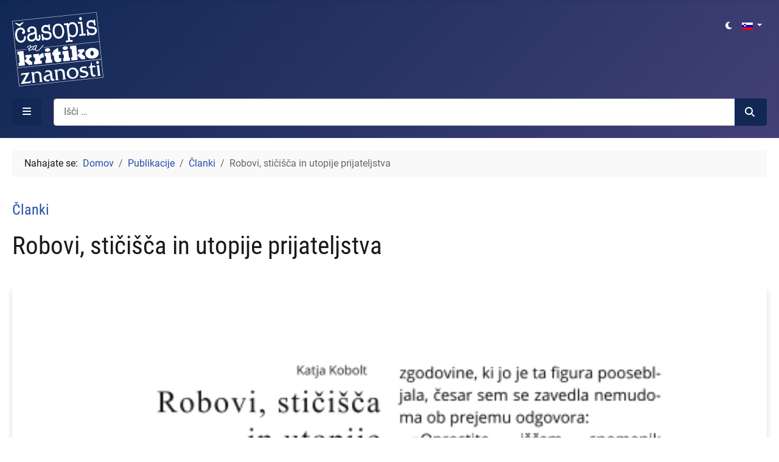

--- FILE ---
content_type: text/html; charset=utf-8
request_url: https://ckz.si/publikacije/clanki/robovi-sticisca-in-utopije-prijateljstva
body_size: 7986
content:
<!DOCTYPE html>
<html lang="sl-si" dir="ltr">
<head>
    <meta charset="utf-8">
	<meta name="rights" content="© Časopis za kritiko znanosti, domišljijo in novo antropologijo. CC BY-NC-ND 4.0 - https://creativecommons.org/licenses/by-nc-nd/4.0/">
	<meta name="twitter:card" content="summary_large_image">
	<meta name="twitter:site" content="Časopis za kritiko znanosti">
	<meta name="twitter:creator" content="Uredništvo ČKZ">
	<meta name="twitter:title" content="Robovi, stičišča in utopije prijateljstva">
	<meta name="twitter:image" content="https://ckz.si/images/publications/journals/286/286-179-184.png">
	<meta name="twitter:description" content="Predan, Barabara . Robovi, stičišča in utopije prijateljstva. Spregledane kulturne izmenjave v senci politike. Ljubljana: Inštitut za novejšo zgodovino in Akademija za likovno umetnost in...">
	<meta name="author" content="Uredništvo ČKZ">
	<meta name="apple-mobile-web-app-title" content="Časopis za kritiko znanosti">
	<meta name="application-name" content="Časopis za kritiko znanosti">
	<meta name="msapplication-config" content="/browserconfig.xml">
	<meta name="og:title" content="Robovi, stičišča in utopije prijateljstva">
	<meta name="og:type" content="article">
	<meta name="og:image" content="https://ckz.si/images/publications/journals/286/286-179-184.png">
	<meta name="og:image:secure_url" content="https://ckz.si/images/publications/journals/286/286-179-184.png">
	<meta name="og:image:type" content="image/png">
	<meta name="og:image:width" content="535">
	<meta name="og:image:height" content="755">
	<meta name="og:url" content="https://ckz.si/publikacije/clanki/robovi-sticisca-in-utopije-prijateljstva">
	<meta name="og:site_name" content="Časopis za kritiko znanosti">
	<meta name="og:description" content="Predan, Barabara . Robovi, stičišča in utopije prijateljstva. Spregledane kulturne izmenjave v senci politike. Ljubljana: Inštitut za novejšo zgodovino in Akademija za likovno umetnost in...">
	<meta name="viewport" content="width=device-width, initial-scale=1">
	<meta name="description" content="Časopis za kritiko znanosti (ISSN 0351-4285) - Revija za kritično obravnavo radikalnih pristopov, teorij družbenih gibanj in alternativnih političnih praks.">
	<title>Robovi, stičišča in utopije prijateljstva - ČKZ </title>
	<link href="https://ckz.si/publikacije/clanki/robovi-sticisca-in-utopije-prijateljstva" rel="alternate" hreflang="sl-SI">
	<link href="https://ckz.si/en/publications/articles/margins-intersections-and-utopias-of-friendship" rel="alternate" hreflang="en-GB">
	<link href="/media/system/images/favicon.ico" rel="icon" sizes="32x32">
	<link href="/icon.svg" rel="icon" type="image/svg+xml">
	<link href="/apple-touch-icon.png" rel="apple-touch-icon">
	<link href="/manifest.webmanifest" rel="manifest">

    <link href="/media/system/css/joomla-fontawesome.min.css?b46078" rel="stylesheet">
	<link href="/media/templates/site/ckz/css/global/fonts-local_roboto_roboto_condensed.min.css?b46078" rel="stylesheet">
	<link href="/media/templates/site/ckz/css/template.min.css?b46078" rel="stylesheet">
	<link href="/media/vendor/awesomplete/css/awesomplete.css?1.1.5" rel="stylesheet">
	<link href="/media/mod_languages/css/template.min.css?b46078" rel="stylesheet">
	<link href="/media/templates/site/ckz/css/vendor/joomla-custom-elements/joomla-alert.min.css?0.2.0" rel="stylesheet">
	<link href="/media/templates/site/ckz/css/user.min.css?b46078" rel="stylesheet">
	<link href="/plugins/content/pdf_embed/assets/css/style.css" rel="stylesheet">
	<link href="/media/com_hikashop/css/hikashop.css?v=504" rel="stylesheet">
	<link href="/media/com_hikashop/css/frontend_default_ckz_min.css?t=1713515847" rel="stylesheet">
	<link href="/media/com_hikashop/css/notify-metro.css?v=504" rel="stylesheet">
	<style>
#hikashop_category_information_module_151 div.hikashop_subcontainer,
#hikashop_category_information_module_151 .hikashop_rtop *,#hikashop_category_information_module_151 .hikashop_rbottom * { background:#ffffff; }
#hikashop_category_information_module_151 div.hikashop_subcontainer,
#hikashop_category_information_module_151 div.hikashop_subcontainer span,
#hikashop_category_information_module_151 div.hikashop_container { text-align:center; }
#hikashop_category_information_module_151 div.hikashop_container { margin:10px 10px; }
#hikashop_category_information_module_151 .hikashop_subcontainer { -moz-border-radius: 5px; -webkit-border-radius: 5px; -khtml-border-radius: 5px; border-radius: 5px; }</style>

    <script src="/media/vendor/metismenujs/js/metismenujs.min.js?1.4.0" defer></script>
	<script src="/media/templates/site/ckz/js/mod_menu/menu-metismenu.min.js?b46078" defer></script>
	<script type="application/json" class="joomla-script-options new">{"joomla.jtext":{"MDL_MODALTXT_CLOSE":"zapri","MDL_MODALTXT_PREVIOUS":"nazaj","MDL_MODALTXT_NEXT":"naprej","MOD_FINDER_SEARCH_VALUE":"I\u0161\u010di &hellip;","JLIB_JS_AJAX_ERROR_OTHER":"Pri\u0161lo je do napake pri pridobivanju JSON podatkov: HTTP %s status code.","JLIB_JS_AJAX_ERROR_PARSE":"Pri\u0161lo je do napake pri raz\u010dlenjevanju med obdelavo naslednjih JSON podatkov:<br><code style=\"color:inherit;white-space:pre-wrap;padding:0;margin:0;border:0;background:inherit;\">%s<\/code>","ERROR":"Napaka","MESSAGE":"Sporo\u010dilo","NOTICE":"Obvestilo","WARNING":"Opozorilo","JCLOSE":"Zaprite","JOK":"V redu","JOPEN":"Odprite"},"finder-search":{"url":"\/component\/finder\/?task=suggestions.suggest&format=json&tmpl=component&Itemid=105"},"bootstrap.dropdown":{".dropdown-toggle":{"flip":true,"boundary":"scrollParent","reference":"toggle","display":"dynamic","popperConfig":true}},"system.paths":{"root":"","rootFull":"https:\/\/ckz.si\/","base":"","baseFull":"https:\/\/ckz.si\/"},"csrf.token":"6c87923fca154326d6174e88ddfb7d48","plg_system_schedulerunner":{"interval":300}}</script>
	<script src="/media/system/js/core.min.js?83f2c9"></script>
	<script src="/media/vendor/webcomponentsjs/js/webcomponents-bundle.min.js?2.8.0" nomodule defer></script>
	<script src="/media/vendor/bootstrap/js/collapse.min.js?5.3.2" type="module"></script>
	<script src="/media/templates/site/ckz/js/template.min.js?b46078" defer></script>
	<script src="/media/vendor/awesomplete/js/awesomplete.min.js?1.1.5" defer></script>
	<script src="/media/com_finder/js/finder.min.js?5729ed" type="module"></script>
	<script src="/media/system/js/joomla-hidden-mail.min.js?80d9c7" type="module"></script>
	<script src="/media/vendor/bootstrap/js/dropdown.min.js?5.3.2" type="module"></script>
	<script src="/media/system/js/messages.min.js?7a5169" type="module"></script>
	<script src="/media/vendor/jquery/js/jquery.min.js?3.7.1"></script>
	<script src="/media/legacy/js/jquery-noconflict.min.js?504da4"></script>
	<script src="/media/plg_system_schedulerunner/js/run-schedule.min.js?6a6885" type="module"></script>
	<script src="/media/com_hikashop/js/hikashop.js?v=504"></script>
	<script src="/media/com_hikashop/js/notify.min.js?v=504"></script>
	<script src="/plugins/hikashop/cartnotify/media/notify.js"></script>
	<script type="application/ld+json">{"@context":"https://schema.org","@type":"BreadcrumbList","@id":"https://ckz.si/#/schema/BreadcrumbList/17","itemListElement":[{"@type":"ListItem","position":1,"item":{"@id":"https://ckz.si/","name":"Domov"}},{"@type":"ListItem","position":2,"item":{"@id":"https://ckz.si/publikacije","name":"Publikacije"}},{"@type":"ListItem","position":3,"item":{"@id":"https://ckz.si/publikacije/clanki","name":"Članki"}},{"@type":"ListItem","position":4,"item":{"name":"Robovi, stičišča in utopije prijateljstva"}}]}</script>
	<script>
if(!window.localPage) window.localPage = {};
window.localPage.cartRedirect = function(cid,pid,resp){window.location="/narocilo/checkout/layout-show";};
window.localPage.wishlistRedirect = function(cid,pid,resp){window.location="/component/hikashop/product/listing";};
</script>
	<script>
jQuery.notify.defaults({"arrowShow":false,"globalPosition":"top right","elementPosition":"top right","clickToHide":true,"autoHideDelay":5000,"autoHide":true});
window.cartNotifyParams = {"reference":"global","img_url":"\/media\/com_hikashop\/images\/icons\/icon-32-newproduct.png","redirect_url":"","redirect_delay":4000,"hide_delay":5000,"title":"Product added to the cart","text":"Izdelek uspe\u0161no dodan","wishlist_title":"Product added to the wishlist","wishlist_text":"Product successfully added to the wishlist","list_title":"Products added to the cart","list_text":"Products successfully added to the cart","list_wishlist_title":"Products added to the wishlist","list_wishlist_text":"Products successfully added to the wishlist","err_title":"Product not added to the cart","err_text":"Product not added to the cart","err_wishlist_title":"Product not added to the wishlist","err_wishlist_text":"Product not added to the wishlist"};
</script>
	<link href="https://ckz.si/publikacije/clanki/robovi-sticisca-in-utopije-prijateljstva" rel="alternate" hreflang="x-default">

</head>
<body class="site com_content wrapper-static view-article layout-ckzpublications no-task itemid-196">
	<script>const themeMatchMedia=window.matchMedia?.("(prefers-color-scheme: dark)").matches?"dark":"light",theme=localStorage.getItem("theme")||themeMatchMedia;document.body.setAttribute("data-theme",theme);</script>
    <header class="header container-header full-width position-sticky sticky-top">

        
        
        <div class="container-header-main _d-flex _gap-2">
            <div class="container-header-scroll-height"></div>
                            <div class="container-navbar-toggler">
                    <button class="btn btn-primary btn-navbar-toggler" lang="" type="button" data-bs-toggle="collapse" data-bs-target="#navbar112" aria-controls="navbar112" aria-expanded="false" aria-label="Preklopi krmarjenje"><span class="icon-menu" aria-hidden="true"></span></button>
                </div>
                                        <div class="navbar-brand">
                    <a class="brand-logo" href="/" aria-label="Časopis za kritiko znanosti">
                        <img class="logo d-inline-block" src="/media/templates/site/ckz/images/ckz_logo.svg" alt="ČKZ">                    </a>
                                    </div>
                                        <div class="container-brand-side _pt-1 flex-grow-1 d-flex flex-shrink-0 justify-content-end">
                                        <div class="btn-search-holder">
                        <button class="btn btn-primary btn-search-toggler" type="button" data-bs-toggle="collapse" data-bs-target="#header-search" aria-controls="header-search" aria-expanded="false" aria-label="">
                            <span class="icon-search icon-white" aria-hidden="true"></span>
                        </button>
                    </div>
                                        
<div id="mod-custom113" class="mod-custom custom">
    <div><button class="btn btn-primary btn-toggle-theme" aria-label="toggle-theme"><span class="fa"><span class="hidden"> </span></span></button></div></div>
<div class="mod-languages">
    <p class="visually-hidden" id="language_picker_des_110">Izberite vaš jezik</p>


        <div class="mod-languages__select btn-group">
                                    <button id="language_btn_110" type="button" data-bs-toggle="dropdown" class="btn btn-primary dropdown-toggle" aria-haspopup="listbox" aria-labelledby="language_picker_des_110 language_btn_110" aria-expanded="false">
                                            <img width="18" height="12" src="/media/mod_languages/images/sl_si.gif" alt="Slovenščina (Slovenija)">                                                        </button>
                                                <ul aria-labelledby="language_picker_des_110" class="lang-block dropdown-menu" style="min-width:auto;">

                                                                <li class="lang-active">
                    <a aria-current="true" aria-label="Slovenščina (Slovenija)" href="https://ckz.si/publikacije/clanki/robovi-sticisca-in-utopije-prijateljstva">
                                                    <img src="/media/mod_languages/images/sl_si.gif" alt="Slovenščina (Slovenija)">                                                                    </a>
                </li>
                                                            <li>
                    <a aria-label="English (United Kingdom)" href="/en/publications/articles/margins-intersections-and-utopias-of-friendship">
                                                    <img src="/media/mod_languages/images/en_gb.gif" alt="English (United Kingdom)">                                                                    </a>
                </li>
                            </ul>
    </div>

</div>
<div class="hikashop_cart_module " id="hikashop_cart_module">
<script>
window.Oby.registerAjax(["cart.updated","checkout.cart.updated"], function(params) {
	var o = window.Oby, el = document.getElementById('hikashop_cart_151');
	if(!el) return;
	if(params && params.resp && params.resp.module == 151) return;
	if(params && params.type && params.type != 'cart') return;
	o.addClass(el, "hikashop_checkout_loading");
	window.hikashop.xRequest("/narocilo/product/cart/module_id-151/module_type-cart?tmpl=component", {update:false, mode:'POST', data:'return_url=aHR0cHM6Ly9ja3ouc2kvcHVibGlrYWNpamUvY2xhbmtpL3JvYm92aS1zdGljaXNjYS1pbi11dG9waWplLXByaWphdGVsanN0dmE%3D'}, function(xhr){
		o.removeClass(el, "hikashop_checkout_loading");
		var cartDropdown = document.querySelector('#hikashop_cart_151 .hikashop_cart_dropdown_content');
		if(cartDropdown) {
			var dropdownType = 'click';
			var dropdownLink = document.querySelector('#hikashop_cart_151 .hikashop_small_cart_checkout_link');
			if(dropdownLink) {
				var hover = dropdownLink.getAttribute('onmousehover');
				if(hover) {
					dropdownType = 'hover';
				}
			}
			window.hikashop.updateElem(el, xhr.responseText, true);
			if(cartDropdown.toggleOpen) {
				cartDropdown = document.querySelector('#hikashop_cart_151 .hikashop_cart_dropdown_content');
				window.hikashop.toggleOverlayBlock(cartDropdown, dropdownType);
			}
		} else {
			window.hikashop.updateElem(el, xhr.responseText, true);
		}
	});
});
</script>
<div id="hikashop_cart_151" class="hikashop_cart hika_j4">
	<div class="hikashop_checkout_loading_elem"></div>
	<div class="hikashop_checkout_loading_spinner small_spinner small_cart"></div>
</div>
<div class="clear_both"></div></div>

                </div>
                                        <div id="header-search" class="container-search search-collapse collapse">
                    
<form id="mod-finder-form-search-116" class="mod-finder js-finder-searchform form-search" action="/iskalnik?f=11" method="get" role="search">
    <label for="mod-finder-searchword116" class="visually-hidden finder">Iščite</label><div class="mod-finder__search input-group"><input type="text" name="q" id="mod-finder-searchword116" class="js-finder-search-query form-control" value="" placeholder="Išči &hellip;"><button class="btn btn-primary" type="submit" title="Iščite"><span class="icon-search icon-white" aria-hidden="true"></span></button></div>
            <input type="hidden" name="f" value="11"></form>

                </div>
                                        <div class="container-nav">
                    
<nav class="navbar navbar-expand-md" aria-label="Main menu sl-SI">
    <div class="collapse navbar-collapse" id="navbar112">
        <div class="navbar-collapse-inner">
            <button class="_btn _btn-primary btn-close btn-navbar-toggler" type="button" data-bs-toggle="collapse" data-bs-target="#navbar112" aria-controls="navbar112" aria-expanded="false" aria-label="Preklopi krmarjenje"></button>
            <ul class="mod-menu mod-menu_dropdown-metismenu metismenu mod-list ">
<li class="metismenu-item item-105 level-1 default"><a href="/" >Domov</a></li><li class="metismenu-item item-121 level-1 active deeper parent"><a href="/publikacije" >Publikacije</a><button class="mm-collapsed mm-toggler mm-toggler-link" aria-haspopup="true" aria-expanded="false" aria-label="Publikacije"></button><ul class="mm-collapse"><li class="metismenu-item item-137 level-2"><a href="/publikacije/revije" class="revije">Revije</a></li><li class="metismenu-item item-139 level-2"><a href="/publikacije/monografije" class="monografije">Monografije</a></li><li class="metismenu-item item-141 level-2"><a href="/publikacije/znanstveni-clanki" class="znanstveni-clanki">Znanstveni članki</a></li><li class="metismenu-item item-196 level-2 current active"><a href="/publikacije/clanki" class="clanki" aria-current="location">Članki</a></li><li class="metismenu-item item-217 level-2"><a href="/publikacije/filter/availability/store" class="store">Naroči online</a></li></ul></li><li class="metismenu-item item-120 level-1 deeper parent"><a href="/novice" >Novice</a><button class="mm-collapsed mm-toggler mm-toggler-link" aria-haspopup="true" aria-expanded="false" aria-label="Novice"></button><ul class="mm-collapse"><li class="metismenu-item item-145 level-2"><a href="/novice/obvestila" >Obvestila</a></li><li class="metismenu-item item-146 level-2"><a href="/novice/dogodki" >Dogodki</a></li><li class="metismenu-item item-147 level-2"><a href="/novice/intervencije" >Intervencije</a></li></ul></li><li class="metismenu-item item-103 level-1 deeper parent"><a href="/o-reviji" >O reviji</a><button class="mm-collapsed mm-toggler mm-toggler-link" aria-haspopup="true" aria-expanded="false" aria-label="O reviji"></button><ul class="mm-collapse"><li class="metismenu-item item-112 level-2"><a href="/o-reviji/urednistvo" >Uredništvo</a></li><li class="metismenu-item item-114 level-2"><a href="/o-reviji/navodila-avtoricam" >Navodila avtoricam</a></li><li class="metismenu-item item-183 level-2"><a href="/o-reviji/etika-objavljanja-in-recenzentski-postopek" >Etika objavljanja in recenzentski postopek</a></li><li class="metismenu-item item-116 level-2"><a href="/o-reviji/eticni-kodeks" >Etični kodeks</a></li><li class="metismenu-item item-215 level-2"><a href="/o-reviji/indeksiranje" >Indeksiranje</a></li><li class="metismenu-item item-118 level-2"><a href="/o-reviji/oikos" >OIKOS</a></li><li class="metismenu-item item-182 level-2"><a href="/o-reviji/narocanje-in-nakup" >Naročanje in nakup</a></li><li class="metismenu-item item-167 level-2"><a href="/o-reviji/podprite-ckz" >Podprite ČKZ</a></li></ul></li></ul>
        </div>
        <div class="navbar-collapse-shadow"></div>
    </div>
</nav>

                </div>
                    </div>

    </header>

    <div class="site-grid">
        
        
        
              
        
        <div class="grid-child container-component">
            <div class="breadcrumbs no-card ">
        <nav class="mod-breadcrumbs__wrapper" aria-label="Breadcrumbs">
    <ol class="mod-breadcrumbs breadcrumb px-3 py-2">
                    <li class="mod-breadcrumbs__here float-start">
                Nahajate se: &#160;
            </li>
        
        <li class="mod-breadcrumbs__item breadcrumb-item"><a href="/" class="pathway"><span>Domov</span></a></li><li class="mod-breadcrumbs__item breadcrumb-item"><a href="/publikacije" class="pathway"><span>Publikacije</span></a></li><li class="mod-breadcrumbs__item breadcrumb-item"><a href="/publikacije/clanki" class="pathway"><span>Članki</span></a></li><li class="mod-breadcrumbs__item breadcrumb-item active"><span>Robovi, stičišča in utopije prijateljstva</span></li>    </ol>
    </nav>
</div>

            
            <div id="system-message-container" aria-live="polite"></div>

            <main>
            <div id="jf_results" role="region" aria-live="polite">
                <div class="com-content-article item-page" itemscope itemtype="https://schema.org/ScholarlyArticle">
    <meta itemprop="inLanguage" content="sl-SI">

            <p class="h4 mt-3"><a href="/publikacije/clanki" class="category-link">Članki</a></p>
    <div class="page-header mb-5">
        <h1 itemprop="headline">
            Robovi, stičišča in utopije prijateljstva        </h1>
                            </div>
        
    
      
    
        
    
    
        
                    

    <div class="row mb-3 object">       
        <div class="col-12">
                                </div>
        <div class="col-xs-12 col-sm-4 col-md-4 col-lg-3 preview">
            <figure class="item-image">
    <div class="shadow">
      <img src="/images/publications/journals/286/286-179-184.png" itemprop="image" alt="Robovi, stičišča in utopije prijateljstva" width="535" height="755" loading="lazy">    </div>
    </figure>
        </div>
        <div class="col-xs-12 col-sm-8 col-md-8 col-lg-9 metadata">
            <div class="row mb-3">
    <div class="col-xxs-12 col-xs-4 col-sm-4 col-md-3 col-lg-2"><span class="field-label ">Leto</span></div>
    <div class="col-xxs-12 col-xs-8 col-sm-8 col-md-9 col-lg-10 value"><a href="https://ckz.si/publikacije/filter/year/2023"><span class="field-value year">2023</span></a></div>
</div>
        </div>
    </div>
    <div itemprop="articleBody" class="com-content-article__body">
        <p>Predan, Barabara (ur.). Robovi, stičišča in utopije prijateljstva. Spregledane kulturne izmenjave v senci politike. Ljubljana: Inštitut za novejšo zgodovino in Akademija za likovno umetnost in oblikovanje Univerze v Ljubljani.</p>
<p>Ko sem pred leti drugič obiskala Mehiko, sem svoji družini na vsak način želela pokazati tudi spomenik Josipa Broza Tita, katerega prisotnost v osrednjem parku Mexico Cityja Chapultepec (slo. Hrib kobilic) je ob prvem obisku te dežele podkrepila tezo mehiške prijateljice, da »smo Mehičani in Jugoslovani enaki«. Ker le nekaj let nazaj orientacije po odprtem prostoru še nismo povsem predali korporativnim algoritmom, sem se v ponovnem iskanju spomenika obrnila na voznike taksijev, ki so se pomenkovali ob njihovih na robu parka parkiranih vozilih. Moje iskanje spomenika sem zavila v lastno nezmožnost predstavljivosti o morebitni (sedanji) pomembnosti zgodovinske osebnosti, politike in zgodovine, ki jo je ta figura poosebljala, česar sem se zavedla nemudoma ob prejemu odgovora:</p>
 
<p> </p>            </div>

        
        
<nav class="pagenavigation">
    <span class="pagination ms-0">
                <a class="btn btn-sm btn-secondary previous" href="/publikacije/clanki/uvodnik-turneja-za-zivljenje-la-gira-por-la-vida" rel="prev">
            <span class="visually-hidden">
                Prejšnji prispevek: Uvodnik: Turneja za življenje = La gira por la vida            </span>
            <span class="icon-chevron-left" aria-hidden="true"></span> <span aria-hidden="true">Nazaj</span>            </a>
                    <a class="btn btn-sm btn-secondary next" href="/publikacije/clanki/kako-in-kdaj-smo-bili-moderni" rel="next">
            <span class="visually-hidden">
                Naslednji prispevek: Kako in kdaj smo (bili) moderni?            </span>
            <span aria-hidden="true">Naprej</span> <span class="icon-chevron-right" aria-hidden="true"></span>            </a>
        </span>
</nav>
                            

    
        
    </div>
            </div>
            </main>
            
            
        </div>

              

        
            </div>

        <footer class="container-footer footer full-width">
                <div class="footer-top container" id="footer-top">
            <div class="row">
                <div class="col-12 col-lg-9">
                    <ul class="row list-unstyled mb-0 mb-0 mb-sm-3  mb-lg-0 ">
<li class="item-121 level-1 active deeper parent col-12 col-sm-4"><span class="title h4 d-block mb-2 mb-sm-3 pe-3 pe-sm-0"><a href="/publikacije" >Publikacije</a><button class="footer-toggler d-block d-sm-none" data-bs-toggle="collapse" data-bs-target="#child-item-121" aria-expanded="false" aria-label="Publikacije" aria-controls="child-item-121"></button></span><ul class="collapse d-sm-block mb-3 mb-sm-0" id="child-item-121" data-bs-parent="#footer-top"><li class="item-137 level-2"><a href="/publikacije/revije" class="revije">Revije</a></li><li class="item-139 level-2"><a href="/publikacije/monografije" class="monografije">Monografije</a></li><li class="item-141 level-2"><a href="/publikacije/znanstveni-clanki" class="znanstveni-clanki">Znanstveni članki</a></li><li class="item-196 level-2 current active"><a href="/publikacije/clanki" class="clanki" aria-current="location">Članki</a></li><li class="item-217 level-2"><a href="/publikacije/filter/availability/store" class="store">Naroči online</a></li></ul></li><li class="item-120 level-1 deeper parent col-12 col-sm-4"><span class="title h4 d-block mb-2 mb-sm-3 pe-3 pe-sm-0"><a href="/novice" >Novice</a><button class="footer-toggler d-block d-sm-none" data-bs-toggle="collapse" data-bs-target="#child-item-120" aria-expanded="false" aria-label="Novice" aria-controls="child-item-120"></button></span><ul class="collapse d-sm-block mb-3 mb-sm-0" id="child-item-120" data-bs-parent="#footer-top"><li class="item-145 level-2"><a href="/novice/obvestila" >Obvestila</a></li><li class="item-146 level-2"><a href="/novice/dogodki" >Dogodki</a></li><li class="item-147 level-2"><a href="/novice/intervencije" >Intervencije</a></li></ul></li><li class="item-103 level-1 deeper parent col-12 col-sm-4"><span class="title h4 d-block mb-2 mb-sm-3 pe-3 pe-sm-0"><a href="/o-reviji" >O reviji</a><button class="footer-toggler d-block d-sm-none" data-bs-toggle="collapse" data-bs-target="#child-item-103" aria-expanded="false" aria-label="O reviji" aria-controls="child-item-103"></button></span><ul class="collapse d-sm-block mb-3 mb-sm-0" id="child-item-103" data-bs-parent="#footer-top"><li class="item-112 level-2"><a href="/o-reviji/urednistvo" >Uredništvo</a></li><li class="item-114 level-2"><a href="/o-reviji/navodila-avtoricam" >Navodila avtoricam</a></li><li class="item-183 level-2"><a href="/o-reviji/etika-objavljanja-in-recenzentski-postopek" >Etika objavljanja in recenzentski postopek</a></li><li class="item-116 level-2"><a href="/o-reviji/eticni-kodeks" >Etični kodeks</a></li><li class="item-215 level-2"><a href="/o-reviji/indeksiranje" >Indeksiranje</a></li><li class="item-118 level-2"><a href="/o-reviji/oikos" >OIKOS</a></li><li class="item-182 level-2"><a href="/o-reviji/narocanje-in-nakup" >Naročanje in nakup</a></li><li class="item-167 level-2"><a href="/o-reviji/podprite-ckz" >Podprite ČKZ</a></li></ul></li></ul>

                </div>
                <div class="col-12 col-lg-3">
                    
<div id="mod-custom177" class="mod-custom custom">
    <p><span class="title h4 d-block mb-2 mb-sm-3 pe-3 pe-xs-0"> Kontakt <button class="footer-toggler d-block d-xs-none" data-bs-toggle="collapse" data-bs-target="#child-item-footer-contact" aria-expanded="false" aria-label="Kontakt" aria-controls="child-item-footer-contact"></button> </span></p>
<div id="child-item-footer-contact" class="collapse d-xs-block" data-bs-parent="#footer-top">
<ul class="fa-ul mb-0">
<li class="fa-map-marker-alt">Ulica talcev 2, 1000 Ljubljana</li>
<li><a class="fa-phone-alt" href="tel:+38641711977">041 711 977</a></li>
<li><joomla-hidden-mail class="fa-envelope"  is-link="1" is-email="1" first="aW5mbw==" last="Y2t6LnNp" text="aW5mb0Bja3ouc2k=" base="" >Ta e-poštni naslov je zaščiten proti smetenju. Potrebujete Javascript za pogled.</joomla-hidden-mail></li>
<li><a class="fa-facebook-f brands" href="https://www.facebook.com/CKZrevija" target="_blank" rel="noopener noreferrer">facebook.com/CKZrevija</a></li>
</ul>
</div></div>

                </div>
            </div>
        </div>
                <div class="footer-bottom">
            <div class="grid-child">
                
<div id="mod-custom162" class="mod-custom custom">
    <nav class="navbar navbar-expand p-0">
    <ul class="navbar-nav">
        <li class="nav-item"><a class="nav-link" href="/sitemap">Zemljevid strani</a></li>
        <li class="nav-item"><a class="nav-link" href="/pogoji-poslovanja">Pogoji poslovanja</a></li>
        <li class="nav-item"><a href="#" class="cc-footer-link nav-link">Nastavitve piškotkov</a></li>
    </ul>
</nav></div>

                <div class="mod-footer">
    <div class="footer1">Avtorske pravice &#169; 2026 ČKZ. Vse pravice pridržane.</div>
</div>

            </div>
        </div>
    </footer>
    
            <a href="#top" id="back-top" class="back-to-top-link" aria-label="Na vrh strani">
            <span class="icon-arrow-up icon-fw" aria-hidden="true"></span>
        </a>
    
    
</body>
</html>


--- FILE ---
content_type: text/css
request_url: https://ckz.si/media/templates/site/ckz/css/global/fonts-local_roboto_roboto_condensed.min.css?b46078
body_size: 9408
content:
@font-face{font-family:Roboto;src:url(../../../../../vendor/roboto-fontface/fonts/roboto/Roboto-Regular.woff2)format("woff2"),url(../../../../../vendor/roboto-fontface/fonts/roboto/Roboto-Regular.woff)format("woff");font-weight:400;font-style:normal}@font-face{font-family:Roboto-Regular;src:url(../../../../../vendor/roboto-fontface/fonts/roboto/Roboto-Regular.woff2)format("woff2"),url(../../../../../vendor/roboto-fontface/fonts/roboto/Roboto-Regular.woff)format("woff")}@font-face{font-family:Roboto;src:url(../../../../../vendor/roboto-fontface/fonts/roboto/Roboto-RegularItalic.woff2)format("woff2"),url(../../../../../vendor/roboto-fontface/fonts/roboto/Roboto-RegularItalic.woff)format("woff");font-weight:400;font-style:italic}@font-face{font-family:Roboto-RegularItalic;src:url(../../../../../vendor/roboto-fontface/fonts/roboto/Roboto-RegularItalic.woff2)format("woff2"),url(../../../../../vendor/roboto-fontface/fonts/roboto/Roboto-RegularItalic.woff)format("woff")}@font-face{font-family:Roboto;src:url(../../../../../vendor/roboto-fontface/fonts/roboto/Roboto-Light.woff2)format("woff2"),url(../../../../../vendor/roboto-fontface/fonts/roboto/Roboto-Light.woff)format("woff");font-weight:300;font-style:normal}@font-face{font-family:Roboto-Light;src:url(../../../../../vendor/roboto-fontface/fonts/roboto/Roboto-Light.woff2)format("woff2"),url(../../../../../vendor/roboto-fontface/fonts/roboto/Roboto-Light.woff)format("woff")}@font-face{font-family:Roboto;src:url(../../../../../vendor/roboto-fontface/fonts/roboto/Roboto-LightItalic.woff2)format("woff2"),url(../../../../../vendor/roboto-fontface/fonts/roboto/Roboto-LightItalic.woff)format("woff");font-weight:300;font-style:italic}@font-face{font-family:Roboto-LightItalic;src:url(../../../../../vendor/roboto-fontface/fonts/roboto/Roboto-LightItalic.woff2)format("woff2"),url(../../../../../vendor/roboto-fontface/fonts/roboto/Roboto-LightItalic.woff)format("woff")}@font-face{font-family:Roboto;src:url(../../../../../vendor/roboto-fontface/fonts/roboto/Roboto-Thin.woff2)format("woff2"),url(../../../../../vendor/roboto-fontface/fonts/roboto/Roboto-Thin.woff)format("woff");font-weight:100;font-style:normal}@font-face{font-family:Roboto-Thin;src:url(../../../../../vendor/roboto-fontface/fonts/roboto/Roboto-Thin.woff2)format("woff2"),url(../../../../../vendor/roboto-fontface/fonts/roboto/Roboto-Thin.woff)format("woff")}@font-face{font-family:Roboto;src:url(../../../../../vendor/roboto-fontface/fonts/roboto/Roboto-ThinItalic.woff2)format("woff2"),url(../../../../../vendor/roboto-fontface/fonts/roboto/Roboto-ThinItalic.woff)format("woff");font-weight:100;font-style:italic}@font-face{font-family:Roboto-ThinItalic;src:url(../../../../../vendor/roboto-fontface/fonts/roboto/Roboto-ThinItalic.woff2)format("woff2"),url(../../../../../vendor/roboto-fontface/fonts/roboto/Roboto-ThinItalic.woff)format("woff")}@font-face{font-family:Roboto;src:url(../../../../../vendor/roboto-fontface/fonts/roboto/Roboto-Medium.woff2)format("woff2"),url(../../../../../vendor/roboto-fontface/fonts/roboto/Roboto-Medium.woff)format("woff");font-weight:500;font-style:normal}@font-face{font-family:Roboto-Medium;src:url(../../../../../vendor/roboto-fontface/fonts/roboto/Roboto-Medium.woff2)format("woff2"),url(../../../../../vendor/roboto-fontface/fonts/roboto/Roboto-Medium.woff)format("woff")}@font-face{font-family:Roboto;src:url(../../../../../vendor/roboto-fontface/fonts/roboto/Roboto-MediumItalic.woff2)format("woff2"),url(../../../../../vendor/roboto-fontface/fonts/roboto/Roboto-MediumItalic.woff)format("woff");font-weight:500;font-style:italic}@font-face{font-family:Roboto-MediumItalic;src:url(../../../../../vendor/roboto-fontface/fonts/roboto/Roboto-MediumItalic.woff2)format("woff2"),url(../../../../../vendor/roboto-fontface/fonts/roboto/Roboto-MediumItalic.woff)format("woff")}@font-face{font-family:Roboto;src:url(../../../../../vendor/roboto-fontface/fonts/roboto/Roboto-Bold.woff2)format("woff2"),url(../../../../../vendor/roboto-fontface/fonts/roboto/Roboto-Bold.woff)format("woff");font-weight:700;font-style:normal}@font-face{font-family:Roboto-Bold;src:url(../../../../../vendor/roboto-fontface/fonts/roboto/Roboto-Bold.woff2)format("woff2"),url(../../../../../vendor/roboto-fontface/fonts/roboto/Roboto-Bold.woff)format("woff")}@font-face{font-family:Roboto;src:url(../../../../../vendor/roboto-fontface/fonts/roboto/Roboto-BoldItalic.woff2)format("woff2"),url(../../../../../vendor/roboto-fontface/fonts/roboto/Roboto-BoldItalic.woff)format("woff");font-weight:700;font-style:italic}@font-face{font-family:Roboto-BoldItalic;src:url(../../../../../vendor/roboto-fontface/fonts/roboto/Roboto-BoldItalic.woff2)format("woff2"),url(../../../../../vendor/roboto-fontface/fonts/roboto/Roboto-BoldItalic.woff)format("woff")}@font-face{font-family:Roboto;src:url(../../../../../vendor/roboto-fontface/fonts/roboto/Roboto-Black.woff2)format("woff2"),url(../../../../../vendor/roboto-fontface/fonts/roboto/Roboto-Black.woff)format("woff");font-weight:900;font-style:normal}@font-face{font-family:Roboto-Black;src:url(../../../../../vendor/roboto-fontface/fonts/roboto/Roboto-Black.woff2)format("woff2"),url(../../../../../vendor/roboto-fontface/fonts/roboto/Roboto-Black.woff)format("woff")}@font-face{font-family:Roboto;src:url(../../../../../vendor/roboto-fontface/fonts/roboto/Roboto-BlackItalic.woff2)format("woff2"),url(../../../../../vendor/roboto-fontface/fonts/roboto/Roboto-BlackItalic.woff)format("woff");font-weight:900;font-style:italic}@font-face{font-family:Roboto-BlackItalic;src:url(../../../../../vendor/roboto-fontface/fonts/roboto/Roboto-BlackItalic.woff2)format("woff2"),url(../../../../../vendor/roboto-fontface/fonts/roboto/Roboto-BlackItalic.woff)format("woff")}@font-face{font-family:Roboto-Condensed;src:url(../../../../../vendor/roboto-fontface/fonts/roboto-condensed/Roboto-Condensed-Regular.woff2)format("woff2"),url(../../../../../vendor/roboto-fontface/fonts/roboto-condensed/Roboto-Condensed-Regular.woff)format("woff");font-weight:400;font-style:normal}@font-face{font-family:Roboto-Condensed-Regular;src:url(../../../../../vendor/roboto-fontface/fonts/roboto-condensed/Roboto-Condensed-Regular.woff2)format("woff2"),url(../../../../../vendor/roboto-fontface/fonts/roboto-condensed/Roboto-Condensed-Regular.woff)format("woff")}@font-face{font-family:Roboto-Condensed;src:url(../../../../../vendor/roboto-fontface/fonts/roboto-condensed/Roboto-Condensed-RegularItalic.woff2)format("woff2"),url(../../../../../vendor/roboto-fontface/fonts/roboto-condensed/Roboto-Condensed-RegularItalic.woff)format("woff");font-weight:400;font-style:italic}@font-face{font-family:Roboto-Condensed-RegularItalic;src:url(../../../../../vendor/roboto-fontface/fonts/roboto-condensed/Roboto-Condensed-RegularItalic.woff2)format("woff2"),url(../../../../../vendor/roboto-fontface/fonts/roboto-condensed/Roboto-Condensed-RegularItalic.woff)format("woff")}@font-face{font-family:Roboto-Condensed;src:url(../../../../../vendor/roboto-fontface/fonts/roboto-condensed/Roboto-Condensed-Light.woff2)format("woff2"),url(../../../../../vendor/roboto-fontface/fonts/roboto-condensed/Roboto-Condensed-Light.woff)format("woff");font-weight:300;font-style:normal}@font-face{font-family:Roboto-Condensed-Light;src:url(../../../../../vendor/roboto-fontface/fonts/roboto-condensed/Roboto-Condensed-Light.woff2)format("woff2"),url(../../../../../vendor/roboto-fontface/fonts/roboto-condensed/Roboto-Condensed-Light.woff)format("woff")}@font-face{font-family:Roboto-Condensed;src:url(../../../../../vendor/roboto-fontface/fonts/roboto-condensed/Roboto-Condensed-LightItalic.woff2)format("woff2"),url(../../../../../vendor/roboto-fontface/fonts/roboto-condensed/Roboto-Condensed-LightItalic.woff)format("woff");font-weight:300;font-style:italic}@font-face{font-family:Roboto-Condensed-LightItalic;src:url(../../../../../vendor/roboto-fontface/fonts/roboto-condensed/Roboto-Condensed-LightItalic.woff2)format("woff2"),url(../../../../../vendor/roboto-fontface/fonts/roboto-condensed/Roboto-Condensed-LightItalic.woff)format("woff")}@font-face{font-family:Roboto-Condensed;src:url(../../../../../vendor/roboto-fontface/fonts/roboto-condensed/Roboto-Condensed-Bold.woff2)format("woff2"),url(../../../../../vendor/roboto-fontface/fonts/roboto-condensed/Roboto-Condensed-Bold.woff)format("woff");font-weight:700;font-style:normal}@font-face{font-family:Roboto-Condensed-Bold;src:url(../../../../../vendor/roboto-fontface/fonts/roboto-condensed/Roboto-Condensed-Bold.woff2)format("woff2"),url(../../../../../vendor/roboto-fontface/fonts/roboto-condensed/Roboto-Condensed-Bold.woff)format("woff")}@font-face{font-family:Roboto-Condensed;src:url(../../../../../vendor/roboto-fontface/fonts/roboto-condensed/Roboto-Condensed-BoldItalic.woff2)format("woff2"),url(../../../../../vendor/roboto-fontface/fonts/roboto-condensed/Roboto-Condensed-BoldItalic.woff)format("woff");font-weight:700;font-style:italic}@font-face{font-family:Roboto-Condensed-BoldItalic;src:url(../../../../../vendor/roboto-fontface/fonts/roboto-condensed/Roboto-Condensed-BoldItalic.woff2)format("woff2"),url(../../../../../vendor/roboto-fontface/fonts/roboto-condensed/Roboto-Condensed-BoldItalic.woff)format("woff")}:root{--ckz-font-family-body:"Roboto",sans-serif;--ckz-font-family-headings:"Roboto-Condensed",sans-serif;--ckz-font-weight-headings:400;--ckz-font-weight-normal:400}

--- FILE ---
content_type: text/css
request_url: https://ckz.si/media/templates/site/ckz/css/user.min.css?b46078
body_size: 49375
content:
@charset "UTF-8";svg{max-width:100%;height:auto}hr{opacity:1;border-color:var(--border-color)}textarea{padding:.6rem 1rem}.com-content-article ul{list-style:disc}.com-content-article ol,.com-content-article ul,.com-content-article dl{margin-bottom:1.25rem}.com-content-article ol li,.com-content-article ul li,.com-content-article dl li{margin-bottom:.625rem}.com-content-article ol:not([class]),.com-content-article ul:not([class]),.com-content-article dl:not([class]){overflow:visible}.com-content-article ol ol,.com-content-article ul ul,.com-content-article ol ul,.com-content-article ul ol{margin-top:1.25rem}.com-content-article ol ol li:last-child,.com-content-article ul ul li:last-child,.com-content-article ol ul li:last-child,.com-content-article ul ol li:last-child{margin-bottom:0}.com-content-article .clear-left{clear:left}@media (width<=375.98px){.com-content-article ul{padding-left:.875rem}.com-content-article ol,.com-content-article ol>li{padding-left:0}.com-content-article ol{counter-reset:foo;border-spacing:0 .625rem;margin:-.625rem 0 .625rem;display:table}.com-content-article ol>li>ol,.com-content-article ul>li>ol{margin:.625rem 0 0}.com-content-article ol>li>ul{margin-bottom:.625rem}.com-content-article ol>li{counter-increment:foo;list-style:none;display:table-row}.com-content-article ol>li:before{content:counter(foo)".";text-align:right;padding-right:.375rem;display:table-cell}}.btn-sm,.btn-group-sm>.btn{--btn-font-size:1rem}:root{--body-color-black:#000;--body-color:#1a1a1a;--body-bg:#fff;--border-color:#b3b3b3;--template-text-dark:#666;--header-popup-bg:#fff;--footer-bg:#e6e6e6;--input-box-shadow:0 0 .25rem .25rem #00000040;--ckz-color-primary:#112855;--ckz-color-link:#224faa;--link-color:#224faa;--link-color-rgb:34,79,170;--ckz-color-hover:#424077;--cc-box-shadow:0 1rem 3rem #00000026;--cc-overlay-bg:#000000bf;--btn-close-black:url("data:image/svg+xml,%3Csvg xmlns='http://www.w3.org/2000/svg' fill='none' viewBox='0 0 32 32' stroke='black'%3E%3Cpath stroke-linecap='round' stroke-linejoin='round' stroke-width='3' d='M2 2L30 30M30 2L2 30' /%3E%3C/svg%3E");--btn-close-white:url("data:image/svg+xml,%3Csvg xmlns='http://www.w3.org/2000/svg' fill='none' viewBox='0 0 32 32' stroke='white'%3E%3Cpath stroke-linecap='round' stroke-linejoin='round' stroke-width='3' d='M2 2L30 30M30 2L2 30' /%3E%3C/svg%3E")}figcaption{color:var(--template-text-dark)}.text-muted{color:var(--template-text-dark)!important}.btn-toggle-theme .fa:before{content:""}.btn-secondary{background-color:var(--body-bg)}.pagination{--pagination-hover-bg:var(--footer-bg);--pagination-focus-bg:var(--border-color);--pagination-disabled-color:var(--border-color)}.disabled.removable>.page-link{color:var(--link-color);background:0 0}.active>.page-link:hover{color:#fff}.shadow{transition:box-shadow .125s;box-shadow:0 .5rem .625rem #00000026!important}.shadow-sm{transition:box-shadow .125s;box-shadow:0 .125rem .25rem #00000026!important}a .shadow:hover,a .shadow:focus,.view-category .item-image .shadow:hover,.view-category .item-image .shadow:focus,.com-finder__results .shadow:hover,.com-finder__results .shadow:focus,.newsflash-image .shadow:hover,.newsflash-image .shadow:focus,.hikashop_cart_product_image_value a .shadow:hover,.hikashop_cart_product_image_value a .shadow:focus{box-shadow:0 .125rem .25rem #00000026!important}.hikashop_cart_module_product_image a:hover .shadow-sm,.hikashop_cart_module_product_image a:focus .shadow-sm{box-shadow:0 .0625rem .125rem #00000026!important}.list-group{--list-group-border-color:var(--border-color)}.awesomplete,.container-header .mod-finder .awesomplete{color:#1a1a1a}.awesomplete>ul:before,.container-header .mod-finder .awesomplete>ul:before{top:-.5em}.awesomplete>ul>li:hover{background-color:#e6e6e6}.awesomplete>ul,.container-header .mod-finder .awesomplete>ul:before{background-color:var(--header-popup-bg)}.awesomplete>ul,.container-header .mod-finder .awesomplete>ul{background:linear-gradient(to bottom right,#fff,#ffffffe6)}.container-header .form-control{color:#1a1a1a;background-color:#fff;border:1px solid #b3b3b3;outline:none}.container-header .form-control::placeholder{color:#666}.container-header .form-control:focus,.container-header .form-control:focus-visible{color:#1a1a1a;background-color:#fff;border-color:#1a1a1a;box-shadow:0 0 .25rem .25rem #00000040}.container-header .hikashop_product_quantity_div input.form-control{color:#1a1a1a;background-color:var(--header-popup-bg);border:1px solid #b3b3b3;outline:none}.container-header .hikashop_product_quantity_div input.form-control:focus{color:#1a1a1a;background-color:var(--header-popup-bg);border-color:#1a1a1a;box-shadow:0 0 .25rem .25rem #00000040}.site-grid .custom-select,.site-grid .form-select,.site-grid .form-control,.site-grid .jfilters-filter-search__input,.site-grid textarea{color:var(--body-color);background-color:var(--body-bg);border:1px solid;border-color:var(--border-color);outline:none}.site-grid .custom-select::placeholder,.site-grid .form-select::placeholder,.site-grid .form-control::placeholder,.site-grid .jfilters-filter-search__input::placeholder,.site-grid textarea::placeholder{color:var(--template-text-dark)}.site-grid .custom-select:focus,.site-grid .custom-select:focus-visible,.site-grid .form-select:focus,.site-grid .form-select:focus-visible,.site-grid .form-control:focus,.site-grid .form-control:focus-visible,.site-grid .jfilters-filter-search__input:focus,.site-grid .jfilters-filter-search__input:focus-visible,.site-grid textarea:focus,.site-grid textarea:focus-visible{color:var(--body-color);background-color:var(--body-bg);border-color:var(--body-color);box-shadow:var(--input-box-shadow)}.site-grid .custom-select optgroup,.site-grid .custom-select option,.site-grid .form-select optgroup,.site-grid .form-select option{color:var(--body-color);background-color:var(--body-bg);border-color:var(--border-color)}.com-finder .list-group{gap:1.25rem;display:flex}.com-finder .form-control{max-width:229px}.back-to-top-link{background-color:var(--body-bg);color:var(--body-color);border-color:var(--body-color)}.back-to-top-link:hover{color:var(--body-bg);border-color:var(--body-bg)}.article-intro a{color:var(--body-color-black);text-decoration:underline}.article-intro a:hover,.article-intro a:focus{color:var(--ckz-color-hover)}.back-to-top-link,.dropdown-menu,.metismenu.mod-menu .metismenu-item>ul,.container-header .hikashop_cart_dropdown_content,.notifyjs-metro-base,.notifyjs-metro-lite-base{box-shadow:0 0 .5em #00000026}.breadcrumb{--breadcrumb-item-active-color:var(--template-text-dark);--breadcrumb-divider-color:var(--template-text-dark);background-color:#f9f9f9}.card{--card-cap-bg:#f9f9f9;--card-bg:var(--body-bg);--card-border-color:#ccc}.list-group-item{--list-group-color:var(--body-color);background-color:var(--body-bg)}.mod-jfilters_filters{--input-item-dummy-color-background:var(--body-bg);--button-background-color:var(--body-bg);--button-background--hover-color:var(--border-color);--button-background--hover-shadow:none;--button-text-color:var(--body-color);--button-boder-color:var(--border-color);--button-selected-boder-color:var(--body-color);--button-radius:.2rem;--button-height:1.8em}.mod-jfilters_selections{--selection-element-background-color:var(--footer-bg);--selection-element-color:var(--body-color);--selection-element-border-color:var(--border-color)}a.jfilters-selection:hover:after{border-color:var(--footer-bg)}.jfilters-filter-container{border-top-color:var(--border-color)}.shadow-top{background-image:radial-gradient(farthest-side at 50% 0,#0006 0%,#0000 100%)}.shadow-bottom{background-image:radial-gradient(farthest-side at 50% 100%,#0006 0%,#0000 100%)}.dropdown-menu{background-color:var(--header-popup-bg);color:var(--body-color)}.navbar .btn-close{background-image:var(--btn-close-white);box-shadow:none;background-color:#0000!important}.metismenu.mod-menu .mm-collapse{background-color:var(--header-popup-bg);color:var(--body-color)}.modal{--modal-bg:var(--body-bg);--modal-box-shadow:0 1rem 3rem #00000026}.modal .modal-dialog{box-shadow:var(--modal-box-shadow)}.modal .btn-close{background-image:var(--btn-close-black)}.modal-backdrop{--backdrop-opacity:.75}[data-modals-element=modal][data-modals-theme=dark] [data-modals-element=overlay]{--opacity:.75}.navbar-collapse-shadow{--backdrop-bg:black;background-color:var(--backdrop-bg);opacity:.75}@media (width<=575.98px){.header_scroll .container-header-main #header-search{background-color:#e6e6e6}}#cc_div{--cc-btn-primary-bg:var(--ckz-color-primary);--cc-btn-primary-text:#fff;--cc-btn-primary-hover-bg:var(--ckz-color-hover);--cc-cookie-category-block-bg:var(--footer-bg);--cc-cookie-category-block-bg-hover:var(--border-color);--cc-cookie-category-block-text:var(--body-color);--cc-cookie-table-border:var(--border-color);--cc-btn-secondary-bg:var(--footer-bg);--cc-btn-secondary-hover-bg:var(--border-color);--cc-btn-secondary-text:var(--body-color);--cc-toggle-knob-icon-color:var(--body-color);--cc-toggle-knob-bg:var(--body-color)}#cc_div #cm{color:var(--body-bg);background:var(--body-color)}#cc_div #cm a{color:var(--link-color)}#cc_div #cm a:focus,#cc_div #cm a:hover{color:var(--ckz-color-hover)}#cc_div #s-inr{box-shadow:var(--cc-box-shadow)}#cc_div #s-inr,#cc_div #s-inr>*{color:var(--body-color);background:var(--body-bg)}#cc_div #s-inr>*{border-color:var(--border-color)}#cc_div #s-hdr{--cc-btn-secondary-bg:none;--cc-btn-secondary-hover-bg:none}#cc_div #s-cnt .p{color:var(--body-color)}#cc_div #s-cnt .desc.b-acc{background-color:var(--body-bg)}#cc_div #s-cnt .desc.b-acc .p{color:var(--body-color)}#cc_div .b-tg .c-tg{background-color:var(--body-bg);color:var(--body-color)}#cc_div .b-tg .c-tgl~.c-tg.c-ro{opacity:.5}#cc_div .b-bn .exp:before{border-color:var(--body-color)}#cc_div #s-bl tbody tr:hover{background-color:var(--body-bg)}#s-c-bn{opacity:.5;background-image:var(--btn-close-black)!important}#s-c-bn:before,#s-c-bn:after{display:none}#s-c-bn:hover{opacity:.75}#s-c-bn:focus{opacity:1}.notifyjs-corner .notifyjs-metro-base,.notifyjs-corner .notifyjs-metro-lite-base{color:var(--body-color);background:var(--body-bg)!important}.notifyjs-corner .notifyjs-metro-error{border-color:#a51f18;color:#a51f18!important}.notifyjs-corner .notifyjs-metro-success{border-color:#448344;color:#448344!important}.notifyjs-corner .notifyjs-metro-info{border-color:var(--border-color);color:var(--body-color)!important}.notifyjs-corner .notifyjs-metro-info .title{color:var(--link-color)}.com_hikashop .vex.vex-theme-default .vex-content{color:var(--body-color);background:var(--body-bg);box-shadow:var(--cc-box-shadow)}.com_hikashop .vex.vex-theme-default .vex-overlay{background:#000000bf}.com_hikashop .vex.vex-theme-default .vex-close{opacity:.5}.com_hikashop .vex.vex-theme-default .vex-close:hover{opacity:.75}.com_hikashop .vex.vex-theme-default .vex-close:focus{opacity:1}.com_hikashop .vex.vex-theme-default .vex-close:before,.com_hikashop .vex.vex-theme-default .vex-close:hover:before{content:"";background-image:var(--btn-close-black);background-color:inherit;background-position:50%;background-repeat:no-repeat;background-size:1rem}.footer{background-color:var(--footer-bg);color:var(--body-color)}@media screen and (prefers-color-scheme:dark){:root{--body-color-black:#fff;--body-color:#e6e6e6;--body-bg:#000;--template-text-dark:#999;--border-color:#4d4d4d;--header-popup-bg:#e6e6e6;--footer-bg:#1a1a1a;--input-box-shadow:0 0 .25rem .25rem #ffffff40;--cc-box-shadow:0 1rem 3rem #ffffff26}.btn-toggle-theme .fa:before{content:""}.btn-secondary{color:#ccc;border-color:#666}.btn-secondary:hover,.btn-secondary:focus{color:#ccc;background-color:#1a1a1a}.shadow{box-shadow:0 .5rem .625rem #ffffff26!important}a .shadow:hover,a .shadow:focus,.view-category .item-image .shadow:hover,.view-category .item-image .shadow:focus,.com-finder__results .shadow:hover,.com-finder__results .shadow:focus,.newsflash-image .shadow:hover,.newsflash-image .shadow:focus,.hikashop_cart_product_image_value a .shadow:hover,.hikashop_cart_product_image_value a .shadow:focus{box-shadow:0 .125rem .25rem #ffffff26!important}.awesomplete>ul,.container-header .mod-finder .awesomplete>ul{background:linear-gradient(to bottom right,var(--header-popup-bg),#e6e6e6e6)}.awesomplete>ul>li:hover{background-color:#b3b3b3}.custom-select,.form-select{background-image:url(../images/select-bg-dark.svg)}.back-to-top-link,.dropdown-menu,.metismenu.mod-menu .metismenu-item>ul,.container-header .hikashop_cart_dropdown_content,.notifyjs-metro-base,.notifyjs-metro-lite-base{box-shadow:0 0 .5em #e6e6e626}.breadcrumb{background-color:#0d0d0d}.card{--card-cap-bg:#0d0d0d;--card-border-color:#333}.shadow-top{background-image:radial-gradient(farthest-side at 50% 0,#fff6 0%,#fff0 100%)}.shadow-bottom{background-image:radial-gradient(farthest-side at 50% 100%,#fff6 0%,#fff0 100%)}.modal{--modal-box-shadow:0 1rem 3rem #ffffff26}.modal .btn-close{background-image:var(--btn-close-white)}#s-c-bn{background-image:var(--btn-close-white)!important}.com_hikashop .vex.vex-theme-default .vex-close:before,.com_hikashop .vex.vex-theme-default .vex-close:hover:before{background-image:var(--btn-close-white)}}@media screen and (prefers-color-scheme:dark) and (width<=575.98px){.header_scroll .container-header-main #header-search{background-color:#1a1a1a}}@media not print{[data-theme=light]{--body-color-black:#000;--body-color:#1a1a1a;--body-bg:#fff;--template-text-dark:#666;--border-color:#b3b3b3;--header-popup-bg:#fff;--footer-bg:#e6e6e6;--input-box-shadow:0 0 .25rem .25rem #00000040;--cc-box-shadow:0 1rem 3rem #00000026}[data-theme=light] .btn-toggle-theme .fa:before{content:""}[data-theme=light] .btn-secondary{color:#333;border-color:#999}[data-theme=light] .btn-secondary:hover,[data-theme=light] .btn-secondary:focus{color:#333;background-color:#e6e6e6}[data-theme=light] .shadow{box-shadow:0 .5rem .625rem #00000026!important}[data-theme=light] a .shadow:hover,[data-theme=light] a .shadow:focus,[data-theme=light].view-category .item-image .shadow:hover,[data-theme=light].view-category .item-image .shadow:focus,[data-theme=light] .com-finder__results .shadow:hover,[data-theme=light] .com-finder__results .shadow:focus,[data-theme=light] .newsflash-image .shadow:hover,[data-theme=light] .newsflash-image .shadow:focus,[data-theme=light] .hikashop_cart_product_image_value a .shadow:hover,[data-theme=light] .hikashop_cart_product_image_value a .shadow:focus{box-shadow:0 .125rem .25rem #00000026!important}[data-theme=light] .awesomplete>ul,[data-theme=light] .container-header .mod-finder .awesomplete>ul{background:linear-gradient(to bottom right,#fff,#ffffffe6)}[data-theme=light] .awesomplete>ul>li:hover{background-color:#e6e6e6}[data-theme=light] .custom-select,[data-theme=light] .form-select{background-image:url(../images/select-bg.svg)}[data-theme=light] .back-to-top-link,[data-theme=light] .dropdown-menu,[data-theme=light] .metismenu.mod-menu .metismenu-item>ul,[data-theme=light] .container-header .hikashop_cart_dropdown_content,[data-theme=light] .notifyjs-metro-base,[data-theme=light] .notifyjs-metro-lite-base{box-shadow:0 0 .5em #00000026}[data-theme=light] .breadcrumb{background-color:#f9f9f9}[data-theme=light] .card{--card-cap-bg:#f9f9f9;--card-border-color:#ccc}[data-theme=light] .shadow-top{background-image:radial-gradient(farthest-side at 50% 0,#0006 0%,#0000 100%)}[data-theme=light] .shadow-bottom{background-image:radial-gradient(farthest-side at 50% 100%,#0006 0%,#0000 100%)}[data-theme=light] .modal{--modal-box-shadow:0 1rem 3rem #00000026}[data-theme=light] .modal .btn-close{background-image:var(--btn-close-black)}[data-theme=light] #s-c-bn{background-image:var(--btn-close-black)!important}[data-theme=light].com_hikashop .vex.vex-theme-default .vex-close:before,[data-theme=light].com_hikashop .vex.vex-theme-default .vex-close:hover:before{background-image:var(--btn-close-black)}@media (width<=575.98px){[data-theme=light] .header_scroll .container-header-main #header-search{background-color:#e6e6e6}}[data-theme=dark]{--body-color-black:#fff;--body-color:#e6e6e6;--body-bg:#000;--template-text-dark:#999;--border-color:#4d4d4d;--header-popup-bg:#e6e6e6;--footer-bg:#1a1a1a;--input-box-shadow:0 0 .25rem .25rem #ffffff40;--cc-box-shadow:0 1rem 3rem #ffffff26}[data-theme=dark] .btn-toggle-theme .fa:before{content:""}[data-theme=dark] .btn-secondary{color:#ccc;border-color:#666}[data-theme=dark] .btn-secondary:hover,[data-theme=dark] .btn-secondary:focus{color:#ccc;background-color:#1a1a1a}[data-theme=dark] .shadow{box-shadow:0 .5rem .625rem #ffffff26!important}[data-theme=dark] a .shadow:hover,[data-theme=dark] a .shadow:focus,[data-theme=dark].view-category .item-image .shadow:hover,[data-theme=dark].view-category .item-image .shadow:focus,[data-theme=dark] .com-finder__results .shadow:hover,[data-theme=dark] .com-finder__results .shadow:focus,[data-theme=dark] .newsflash-image .shadow:hover,[data-theme=dark] .newsflash-image .shadow:focus,[data-theme=dark] .hikashop_cart_product_image_value a .shadow:hover,[data-theme=dark] .hikashop_cart_product_image_value a .shadow:focus{box-shadow:0 .125rem .25rem #ffffff26!important}[data-theme=dark] .awesomplete>ul,[data-theme=dark] .container-header .mod-finder .awesomplete>ul{background:linear-gradient(to bottom right,var(--header-popup-bg),#e6e6e6e6)}[data-theme=dark] .awesomplete>ul>li:hover{background-color:#b3b3b3}[data-theme=dark] .custom-select,[data-theme=dark] .form-select{background-image:url(../images/select-bg-dark.svg)}[data-theme=dark] .back-to-top-link,[data-theme=dark] .dropdown-menu,[data-theme=dark] .metismenu.mod-menu .metismenu-item>ul,[data-theme=dark] .container-header .hikashop_cart_dropdown_content,[data-theme=dark] .notifyjs-metro-base,[data-theme=dark] .notifyjs-metro-lite-base{box-shadow:0 0 .5em #e6e6e626}[data-theme=dark] .breadcrumb{background-color:#0d0d0d}[data-theme=dark] .card{--card-cap-bg:#0d0d0d;--card-border-color:#333}[data-theme=dark] .shadow-top{background-image:radial-gradient(farthest-side at 50% 0,#fff6 0%,#fff0 100%)}[data-theme=dark] .shadow-bottom{background-image:radial-gradient(farthest-side at 50% 100%,#fff6 0%,#fff0 100%)}[data-theme=dark] .modal{--modal-box-shadow:0 1rem 3rem #ffffff26}[data-theme=dark] .modal .btn-close{background-image:var(--btn-close-white)}[data-theme=dark] #s-c-bn{background-image:var(--btn-close-white)!important}[data-theme=dark].com_hikashop .vex.vex-theme-default .vex-close:before,[data-theme=dark].com_hikashop .vex.vex-theme-default .vex-close:hover:before{background-image:var(--btn-close-white)}@media (width<=575.98px){[data-theme=dark] .header_scroll .container-header-main #header-search{background-color:#1a1a1a}}}.page-header-h1-mt-3 h1{margin-top:1.25rem!important}a.category-link:hover,a.category-link:focus,a.pathway:hover,a.pathway:focus,.footer-top li[class^=item] a:hover,.footer-top li[class^=item] a:focus,a.result__title-link:hover,a.result__title-link:focus,a.link-hover-underline:hover,a.link-hover-underline:focus{text-decoration:underline}@media (width<=767.98px){.body-overflow-hidden{overflow:hidden}}main .btn{margin-bottom:.3125rem}main .input-group .btn{margin-bottom:0}main .form-control-feedback{font-size:.875rem}main .field-value{display:inline}main .field-value a{display:inline-block}.mb-n-1{margin-bottom:-.3125rem}.mb-n-3{margin-bottom:-1.25rem}.container-sidebar-left>*+*,.container-sidebar-left>:first-child,.container-sidebar-right>*+*,.container-sidebar-right>:first-child{margin-bottom:1.25rem}.com_content .preview img{width:100%}figcaption{text-align:center;margin-top:.625rem;font-size:.875rem}div.mod-languages ul.dropdown-menu{padding:10px 0}div.mod-languages ul.dropdown-menu li{padding:5px 0;line-height:12px;display:block}div.mod-languages ul.dropdown-menu li a{padding:5px;display:block}div.mod-languages ul.dropdown-menu li a img{border:1px solid var(--header-popup-bg)}div.mod-languages ul.dropdown-menu li a:hover img{border-color:var(--link-color)}div.mod-languages ul.dropdown-menu li.lang-active{background:0 0}div.mod-languages ul.dropdown-menu li.lang-active a img{border-color:var(--link-color)}.header_scroll .brand-logo svg{height:45px}.brand-logo svg{float:left;height:100%;max-height:100%}.header_scroll.scrolled-down{transform:translateY(-100%)}.loaded .header_scroll.scrolled-down{transition:transform .25s ease-in-out}.loaded .scrolled-up{transition:transform .5s ease-in-out;transform:translateY(0)}.loaded .scrolled-up .brand-logo{transition:all .25s ease-in-out}@media (width>=768px){.metismenu.mod-menu{margin:0 -20px}}.metismenu.mod-menu .metismenu-item{font-family:var(--ckz-font-family-headings,-apple-system,BlinkMacSystemFont,"Segoe UI",Roboto,"Helvetica Neue",Arial,"Noto Sans",sans-serif,"Apple Color Emoji","Segoe UI Emoji","Segoe UI Symbol");padding:.625rem 1.25rem}.metismenu.mod-menu .metismenu-item a:focus,.metismenu.mod-menu .metismenu-item button:focus{outline:0!important}.metismenu.mod-menu>.metismenu-item{font-size:1.25rem}@media (width>=768px){.metismenu.mod-menu>.metismenu-item{padding:0 1.25rem}}@media (width>=768px) and (width<=991.98px){.metismenu.mod-menu .metismenu-item:last-of-type>ul{right:2.5rem}}.editorial-board-list .image_holder{position:relative}.editorial-board-list .image_holder:after{content:"";padding-bottom:66.6667%;display:block}.editorial-board-list .image_holder img{object-fit:cover;width:100%;height:100%;position:absolute}@media (width>=576px){.editorial-board-list .image_holder:after{padding-bottom:100%}}.tags{flex-wrap:wrap;gap:0 .625rem;display:flex}.tags .list-inline-item{margin:0}@media (width>=376px){.pdf-document .field-label{margin-top:5px;display:inline-block}}.pagination{--pagination-padding-x:.375rem;flex-wrap:wrap;justify-content:center;max-height:2.25rem;display:flex;overflow:hidden}.pagination .page-link{text-align:center;border-radius:var(--border-radius);border:0;min-width:2.25rem}.pagination .page-link:focus{box-shadow:none}.page-link.disabled,.disabled>.page-link{background:0 0}.pagenavigation .pagination{margin-top:2.5rem}.pagenavigation .pagination .btn{margin-bottom:0}.mod-jfilters_selections{flex-wrap:wrap;align-items:flex-start;gap:.625rem;display:flex}.mod-jfilters_selections .jfilters-selection{float:left;margin:0}.mod-jfilters_selections .jfilters-selection:last-of-type{margin-bottom:1.25rem}.com_jfilters.itemid-123 .mod-breadcrumbs.breadcrumb .breadcrumb-item:nth-of-type(5):not(.active),.com_jfilters.itemid-129 .mod-breadcrumbs.breadcrumb .breadcrumb-item:nth-of-type(5):not(.active){display:none}.com_jfilters.itemid-125 .mod-breadcrumbs.breadcrumb .breadcrumb-item:nth-of-type(4):not(.active) a,.com_jfilters.itemid-130 .mod-breadcrumbs.breadcrumb .breadcrumb-item:nth-of-type(4):not(.active) a{color:var(--breadcrumb-item-active-color);pointer-events:none}.mod-jfilters_filters{--list-item-line-height:var(--body-line-height);--mod-jfilters_filters-max-height:calc(50svh - 110px)}#jfilters-filter-list-117-23>li:not(.jfilters-filter-list__item--parent):first-of-type:not(:last-of-type),#jfilters-filter-list-121-25>li:not(.jfilters-filter-list__item--parent):first-of-type:not(:last-of-type){display:none}.card-body .mod-jfilters_filters{margin:-20px 0}.jfilters-filter-header{margin-bottom:0;font-size:1.25rem}.jfilters-filter-header button{color:var(--body-color);font-weight:400}.jfilters-filter-header__toggle{text-align:left;align-items:center;display:flex}.jfilters-filter-container{border-top-style:solid;border-top-width:1px;border-bottom:0;padding:20px 0}.jfilters-filter-search{margin:10px 0 0}.jfilters-filter-search__input{padding-inline:10px 36px}.jfilters-item-link--button{margin:0}.jfilters-item-link--button .jfilters-item__text{--button-height:var(--body-line-height);padding:0 10px;padding:.25rem .5rem!important}.jfilters-item__toggle-btn{color:var(--body-color)}.jfilters-filter-container__inner .jfilters-item-link--clear{margin-top:10px;margin-bottom:0;display:inline-block}.jfilters-filter-container__inner>.jfilters-filter-list{max-height:var(--mod-jfilters_filters-max-height);flex-direction:column;gap:5px;margin-top:10px;margin-bottom:0;display:flex;overflow:hidden auto}.jfilters-filter-container__inner>.jfilters-filter-search+.jfilters-filter-list,.jfilters-filter-container__inner>.jfilters-item-link--clear+.jfilters-filter-list{max-height:calc(var(--mod-jfilters_filters-max-height) - 42px)}.jfilters-filter-container__inner>.jfilters-filter-search+.jfilters-item-link--clear+.jfilters-filter-list{max-height:calc(var(--mod-jfilters_filters-max-height) - 74px)}.jfilters-filter-container__inner>.jfilters-filter-list.jfilters-filter-list--buttons_multi{flex-flow:wrap;gap:10px}.jfilters-item-link--button.jfilters-item-link--selected .jfilters-item__text{border-width:1px}.mod-jfilters_filters .flex-column:nth-child(7){width:100%}.mod-jfilters_filters .flex-column:first-of-type .jfilters-filter-container{border-top-width:0}@media (width>=576px) and (width<=767.98px){.mod-jfilters_filters .flex-column:nth-child(-n+2) .jfilters-filter-container{border-top-width:0}}@media (width>=768px) and (width<=991.98px){.mod-jfilters_filters .flex-column:nth-child(-n+3) .jfilters-filter-container{border-top-width:0}.mod-jfilters_filters{--mod-jfilters_filters-max-height:calc(50svh - 130px)}}@media (width>=992px){.mod-jfilters_filters{--mod-jfilters_filters-max-height:30rem}}.search-pagination .search-pages-counter{display:none}.shadow-top,.shadow-bottom{pointer-events:none;height:10px;transition:opacity .25s ease-in-out;position:absolute}.container-banner{margin-bottom:1.25rem}.container-banner.bottom-a{margin-top:1.25rem}.container-banner .banner-overlay.publication-index{background-repeat:repeat;background-size:auto;height:50vh}@media screen and (height<=740px){.container-banner .banner-overlay.publication-index{height:100vh}}.container-banner .banner-overlay.publication-cat{background-repeat:repeat;background-size:auto;height:auto}.container-banner .banner-overlay.publication-cat .overlay{padding:2.5em 1.25em}@media screen and (height<=740px){.container-banner .banner-overlay.publication-cat{height:auto}}.hikashop_product_btn_reset_sm .btn-sm{--btn-padding-x:1rem;--btn-padding-y:.6rem;--btn-font-size:1rem;--btn-border-radius:.25rem;margin-bottom:0}.btn.btn-primary.add_in_progress .icon-cart{width:1.125em;animation:1s steps(8,end) infinite fa-spin}.btn.btn-primary.add_in_progress .icon-cart:before{content:""}.container-header .hikashop_cart_dropdown_content{width:318px;max-width:calc(100vw - 2.5rem);max-height:calc(100vh - 77px);right:0;overflow:auto}.container-header .hikashop_cart_dropdown_container{position:inherit}.container-header .hikashop_cart_dropdown_container .hikashop_cart{color:#1a1a1a}.container-header .hikashop_cart_dropdown_container .hikashop_cart a{color:var(--link-color)}.container-header .hikashop_cart_dropdown_container .hikashop_cart a:hover,.container-header .hikashop_cart_dropdown_container .hikashop_cart a:focus{color:var(--ckz-color-hover)}.container-header .hikashop_cart_dropdown_container .hikabtn{color:#333}.notifyjs-corner{margin:10px!important;top:auto!important;bottom:0!important}.notifyjs-corner .notifyjs-wrapper{margin:10px!important}.notifyjs-corner .notifyjs-container{margin:0!important}.notifyjs-corner .notifyjs-metro-base .text-wrapper,.notifyjs-corner .notifyjs-metro-lite-base .text-wrapper{font-family:var(--ckz-font-family-body,-apple-system,BlinkMacSystemFont,"Segoe UI",Roboto,"Helvetica Neue",Arial,"Noto Sans",sans-serif,"Apple Color Emoji","Segoe UI Emoji","Segoe UI Symbol","Noto Color Emoji")!important}.notifyjs-corner .notifyjs-metro-base .title,.notifyjs-corner .notifyjs-metro-lite-base .title{font-family:var(--ckz-font-family-headings,-apple-system,BlinkMacSystemFont,"Segoe UI",Roboto,"Helvetica Neue",Arial,"Noto Sans",sans-serif,"Apple Color Emoji","Segoe UI Emoji","Segoe UI Symbol");font-size:1.25rem;font-weight:400}.notifyjs-corner .notifyjs-metro-base .text,.notifyjs-corner .notifyjs-metro-lite-base .text{font-size:1rem;font-weight:400}.com_hikashop .vex{z-index:100100}.com_hikashop .vex.vex-theme-default{padding:0 1.25rem}@media (width<=375.98px){.com_hikashop .vex.vex-theme-default{padding:0}}.com_hikashop .vex.vex-theme-default .vex-content{font-size:inherit;font-family:inherit;line-height:inherit;height:calc(100vh - 2.5rem);max-height:40rem;padding:1.25rem;position:relative;top:50%;transform:translateY(-50%);animation:none!important}@media (width<=375.98px){.com_hikashop .vex.vex-theme-default .vex-content{border-radius:0;height:100vh;max-height:100vh;top:0;transform:none}}.com_hikashop .vex.vex-theme-default .vex-content iframe{width:100%;height:calc(100% - 3.75rem);position:absolute;inset:2.5rem 0 1.25rem;margin-top:0!important}.com_hikashop .vex.vex-theme-default .vex-overlay{backdrop-filter:blur(10px)}#jf_results{padding:0 1.25rem}main #jf_results{padding:0}.modal{backdrop-filter:blur(10px);--modal-zindex:100000}.modal .modal-footer{gap:20px;display:flex}.modal .modal-footer .btn{margin:0}.modal[id^=fileModal_] iframe{height:70vh}.modal_cnvos_support_us [data-modals-element=slide-container]{padding:0 .5rem}@media (width>=576px){.modal_cnvos_support_us [data-modals-element=slide-content-inner]{max-height:859px!important}}@media screen and (width>=626px){.modal_cnvos_support_us [data-modals-element=slide-content-inner]{max-height:535px!important}}.header-link-carousel .btn.btn-primary{margin-bottom:0}@media (width<=991px){.header-link-carousel .btn.btn-primary{--btn-padding-y:.25rem;--btn-padding-x:.5rem;--btn-font-size:.875rem;--btn-border-radius:.2rem}}.newsflash .carousel-item,.newsflash .mod-articlesnews__item{background-color:var(--body-bg)}.newsflash .publication-carousel-full-width .newsflash-image{max-width:335px}.newsflash .publication-carousel-full-width .publication-img{height:0;padding-top:141.42%;position:relative;overflow:hidden}.newsflash .publication-carousel-full-width .publication-img img{object-fit:cover;height:100%;position:absolute;inset:0}@media (width<=575px){.newsflash .publication-carousel-full-width .carousel-inner .carousel-item>div{display:none}.newsflash .publication-carousel-full-width .carousel-inner .carousel-item>div:first-child{display:block}}.newsflash .publication-carousel-full-width .carousel-inner .carousel-item.active,.newsflash .publication-carousel-full-width .carousel-inner .carousel-item-next,.newsflash .publication-carousel-full-width .carousel-inner .carousel-item-prev{display:flex}@media (width>=576px){.newsflash .publication-carousel-full-width .carousel-inner .carousel-item-end.active,.newsflash .publication-carousel-full-width .carousel-inner .carousel-item-next{transform:translate(50%)}.newsflash .publication-carousel-full-width .carousel-inner .carousel-item-start.active,.newsflash .publication-carousel-full-width .carousel-inner .carousel-item-prev{transform:translate(-50%)}}@media (width>=768px){.newsflash .publication-carousel-full-width .carousel-inner .carousel-item-end.active,.newsflash .publication-carousel-full-width .carousel-inner .carousel-item-next{transform:translate(33%)}.newsflash .publication-carousel-full-width .carousel-inner .carousel-item-start.active,.newsflash .publication-carousel-full-width .carousel-inner .carousel-item-prev{transform:translate(-33%)}}@media (width>=992px){.newsflash .publication-carousel-full-width .carousel-inner .carousel-item-end.active,.newsflash .publication-carousel-full-width .carousel-inner .carousel-item-next{transform:translate(25%)}.newsflash .publication-carousel-full-width .carousel-inner .carousel-item-start.active,.newsflash .publication-carousel-full-width .carousel-inner .carousel-item-prev{transform:translate(-25%)}}@media (width>=575px){.newsflash .publication-carousel-full-width .carousel-inner .carousel-item-end,.newsflash .publication-carousel-full-width .carousel-inner .carousel-item-start{transform:translate(0)}}@media (width<=575px){.newsflash .publication-carousel-full-width .carousel-inner .carousel-item.active>:nth-child(n+2){display:none}}@media (width<=767px){.newsflash .publication-carousel-full-width .carousel-inner .carousel-item.active>:nth-child(n+3){display:none}}@media (width<=991px){.newsflash .publication-carousel-full-width .carousel-inner .carousel-item.active>:nth-child(n+4){display:none}}.newsflash .publication-carousel-side .btn{margin-bottom:.3125rem}.newsflash .publication-carousel-side .carousel-inner{box-sizing:content-box;margin:-.625rem -.625rem -1.25rem;padding:0 .625rem}.newsflash .publication-carousel-side .newsflash-image{max-width:335px}.newsflash .publication-carousel-side .publication-img{height:0;padding-top:141.42%;position:relative;overflow:hidden}.newsflash .publication-carousel-side .publication-img img{object-fit:cover;height:100%;position:absolute;inset:0}@media (width<=575px){.newsflash .publication-carousel-side .carousel-inner .carousel-item>div{display:none}.newsflash .publication-carousel-side .carousel-inner .carousel-item>div:first-child{display:block}}.newsflash .publication-carousel-side .carousel-inner .carousel-item.active,.newsflash .publication-carousel-side .carousel-inner .carousel-item-next,.newsflash .publication-carousel-side .carousel-inner .carousel-item-prev{display:flex}@media (width>=576px){.newsflash .publication-carousel-side .carousel-inner .carousel-item-end.active,.newsflash .publication-carousel-side .carousel-inner .carousel-item-next{transform:translate(50%)}.newsflash .publication-carousel-side .carousel-inner .carousel-item-start.active,.newsflash .publication-carousel-side .carousel-inner .carousel-item-prev{transform:translate(-50%)}}@media (width>=768px){.newsflash .publication-carousel-side .carousel-inner .carousel-item-end.active,.newsflash .publication-carousel-side .carousel-inner .carousel-item-next{transform:translate(33%)}.newsflash .publication-carousel-side .carousel-inner .carousel-item-start.active,.newsflash .publication-carousel-side .carousel-inner .carousel-item-prev{transform:translate(-33%)}}@media (width>=992px){.newsflash .publication-carousel-side .carousel-inner .carousel-item-end.active,.newsflash .publication-carousel-side .carousel-inner .carousel-item-next{transform:translate(100%)}.newsflash .publication-carousel-side .carousel-inner .carousel-item-start.active,.newsflash .publication-carousel-side .carousel-inner .carousel-item-prev{transform:translate(-100%)}.newsflash .publication-carousel-side .carousel-inner .carousel-item>div{display:none}.newsflash .publication-carousel-side .carousel-inner .carousel-item>div:first-child{display:block}}@media (width>=575px){.newsflash .publication-carousel-side .carousel-inner .carousel-item-end,.newsflash .publication-carousel-side .carousel-inner .carousel-item-start{transform:translate(0)}}@media (width<=575px){.newsflash .publication-carousel-side .carousel-inner .carousel-item.active>:nth-child(n+2){display:none}}@media (width<=767px){.newsflash .publication-carousel-side .carousel-inner .carousel-item.active>:nth-child(n+3){display:none}}.container-header-main{grid-gap:0 1.25em;grid-template:".brand brand brand-side brand-side."".toggler search search search."".nav nav nav nav."/0 48px auto auto auto 0;max-width:100%;padding:1.25em 0;display:grid}.container-header-main .container-header-scroll-height{background:#050;width:0;max-height:65px;position:absolute;top:0;bottom:0}.container-header-main .container-brand-side{align-items:center;height:45px}@media (width>=576px){.container-header-main{grid-template:".brand toggler brand-side brand-side."".brand toggler search search."".nav nav nav nav."/0 auto 48px 1fr 1fr 0}.container-header-main .container-navbar-toggler,.container-header-main .container-search{align-self:end}}@media (width>=768px){.container-header-main{grid-template:".brand search brand-side."".brand nav nav."/0 auto 1fr 1fr 0}.container-header-main .container-header-scroll-height{max-height:105px}.container-header-main .container-navbar-toggler{display:none}.container-header-main .container-search{align-self:start}.container-header-main .container-nav{align-self:end}}@media (width>=992px){.container-header-main{grid-template-columns:[full-start]minmax(0,1fr)[main-start]repeat(4,minmax(0,19.875rem))[main-end]minmax(0,1fr)[full-end];grid-template-areas:".brand. .brand-side."".nav nav nav search."}.container-header-main .container-header-scroll-height{max-height:135px}.container-header-main .container-nav{align-self:center}}.container-header-main .btn{margin-bottom:0}.container-header-main .awesomplete{width:100%}.container-header-main .awesomplete>input{max-width:100%}.navbar-brand{grid-area:brand}.container-navbar-toggler{grid-area:toggler}.container-brand-side{grid-area:brand-side}.container-nav{grid-area:nav}.container-search{grid-area:search}.container-header-main .btn-search-holder{display:none}.container-header-main #header-search{display:block}.container-header-main .container-nav{margin-top:0;padding-bottom:0}@media (width<=767.98px){.container-header-main .container-nav{z-index:10010}}.container-header-main .container-nav .navbar{margin-top:0}.container-header-main .container-nav .navbar .btn-close{display:none;position:absolute;top:0;left:0}@media (width<=767.98px){.container-header-main .container-nav .navbar{z-index:10110}.container-header-main .container-nav .navbar .btn-close{background-size:1.5rem;width:1.5rem;height:1.5rem;margin:.9375rem;padding:.3125rem}.container-header-main .container-nav .navbar .btn-close:before{content:"";width:1.5rem;height:1.5rem;display:block;position:relative}.container-header-main .container-nav .navbar .navbar-collapse{z-index:10110;backdrop-filter:blur(10px);position:fixed;inset:0;width:100vw!important;height:100vh!important}.container-header-main .container-nav .navbar .navbar-collapse .navbar-collapse-inner{z-index:10110;background-color:var(--ckz-color-primary);background-image:linear-gradient(135deg,var(--ckz-color-primary)0%,var(--ckz-color-hover)100%);flex-direction:column;justify-content:start;align-items:start;padding-top:64px;display:flex;position:fixed;inset:0;transform:translate(-100%);width:100vw!important;height:100vh!important;margin:0!important}.container-header-main .container-nav .navbar .navbar-collapse .navbar-collapse-shadow{z-index:10010;display:flex;position:fixed;inset:0;width:100vw!important;height:100vh!important;margin:0!important}.container-header-main .container-nav .navbar .navbar-collapse.show .navbar-collapse-inner{transition:transform .25s ease-in-out;transform:translate(0)}.container-header-main .container-nav .navbar .navbar-collapse.show .navbar-collapse-inner .btn-close{display:flex}.container-header-main .container-nav .navbar .navbar-collapse.collapsing .navbar-collapse-inner{transition:transform .25s ease-in-out;box-shadow:inset 0 5px 5px #00000008}.container-header-main .container-nav .navbar .metismenu.mod-menu{flex:1 0 0;align-self:center;padding-bottom:1.875rem;overflow:auto}.container-header-main .container-nav .navbar .metismenu.mod-menu .metismenu-item{justify-content:space-between;display:flex}.container-header-main .container-nav .navbar .metismenu.mod-menu .metismenu-item>ul{box-shadow:none;background:0 0;width:100%;height:auto;margin:0 -20px 0 0;display:block;position:relative;top:10px;overflow-y:hidden}.container-header-main .container-nav .navbar .metismenu.mod-menu .metismenu-item>ul a{color:#fff!important}.container-header-main .container-nav .navbar .metismenu.mod-menu .metismenu-item>a,.container-header-main .container-nav .navbar .metismenu.mod-menu .metismenu-item>button,.container-header-main .container-nav .navbar .metismenu.mod-menu .metismenu-item>span{overflow:none;white-space:normal}.container-header-main .container-nav .navbar .metismenu.mod-menu .metismenu-item .mm-collapse:not(.mm-show){height:0}.container-header-main .container-nav .navbar .metismenu.mod-menu .mm-toggler{font-family:"Font Awesome 6 Free";font-weight:900;text-decoration:none;outline:0!important}.container-header-main .container-nav .navbar .metismenu.mod-menu .mm-toggler:after{font-size:var(--body-font-size);border:0;width:auto;height:auto}.container-header-main .container-nav .navbar .metismenu.mod-menu .mm-toggler[aria-expanded=true]:after{content:""}.container-header-main .container-nav .navbar .metismenu.mod-menu .mm-toggler[aria-expanded=false]:after{content:""}}@media (width>=768px){.container-header-main .container-nav .navbar .navbar-collapse .navbar-collapse-inner{transition:none!important;transform:translate(0)!important}.container-header-main .container-nav .navbar.navbar-expand-md .btn-navbar-toggler{display:none}.container-header-main .container-nav .navbar .metismenu.mod-menu .metismenu-item>ul{padding-top:10px;padding-bottom:10px}}.container-header-main .container-brand-side{align-self:flex-start;gap:5px;position:relative}.container-header-main .container-brand-side>div>.btn.btn-primary,.container-header-main .container-brand-side>div>div>.btn.btn-primary{--btn-padding-y:.25rem;--btn-padding-x:.5rem;--btn-font-size:.875rem;--btn-border-radius:.2rem;background:0 0;border:none}@media (width>=376px){.container-header-main .container-brand-side{gap:10px}}.container-header-main .container-navbar-toggler,.container-header-main .container-search{margin-top:1.25em}@media (width>=768px) and (width<=991.98px){.container-header-main .container-navbar-toggler,.container-header-main .container-search{margin-top:0}}@media (width>=768px){.container-header-main .container-nav{margin-top:1.25em}}@media (width<=767.98px){.container-header-main .brand-logo svg{width:100%;max-width:135px}}@media (width<=575.98px){.container-header-main #header-search ul>li:not(:nth-child(-n+5)){display:none}}@media (height<=450px){.container-header-main #header-search ul>li:not(:nth-child(-n+5)){display:none}}.header_scroll .container-header-main{grid-template:".toggler brand brand-side."".search search search."".nav nav nav."/0 48px minmax(20px,53px) auto 0;align-items:center;max-width:1372px;margin:0 auto;padding:.625em 0}@media (width<=767.98px){.header_scroll .container-header-main .brand-logo svg{max-width:100%}}@media (width<=575.98px){.header_scroll .container-header-main .btn-search-holder{display:block}.header_scroll .container-header-main #header-search{width:100vw;padding:.625em 1.25em;transition:height .25s ease-in-out,padding .25s ease-in-out;position:absolute;top:100%;left:0;box-shadow:inset 0 5px 5px #00000008}.header_scroll .container-header-main #header-search.search-collapse.collapse:not(.show){display:none}}@media (width<=375.98px){.header_scroll .container-header-main{grid-gap:0 .625rem;padding:.625em}}@media (width>=576px){.header_scroll .container-header-main{grid-gap:0 1.25em;grid-template:".toggler brand search brand-side."".nav nav nav nav."/0 48px 53px 1fr auto 0}}@media (width>=768px){.header_scroll .container-header-main{grid-template:".brand search brand-side."".brand nav nav."/0 99px 1fr 1fr 0}.header_scroll .container-header-main .brand-logo svg{height:85px}.header_scroll .container-header-main .container-nav{margin-top:.625em}}@media (width>=992px){.header_scroll .container-header-main{grid-template:".brand search brand-side."".brand nav nav."/0 111px 1fr 1fr 0;padding:1.25em 0}.header_scroll .container-header-main .brand-logo svg{height:95px}.header_scroll .container-header-main .container-nav{align-self:end;margin-top:1.25em}}@media (width<=991.98px){.header_scroll .container-header-main .hikashop_cart_dropdown_content{max-height:calc(100vh - 67px)}}.header_scroll .container-header-main .container-navbar-toggler,.header_scroll .container-header-main .container-search{margin-top:0}.view-checkout .header_scroll .container-header-main{grid-template:".brand brand-side."/0 minmax(20px,53px) auto 0}@media (width>=576px){.view-checkout .header_scroll .container-header-main{grid-template-columns:0 53px 1fr auto 0;grid-template-areas:".brand.brand-side."}}@media (width>=768px){.view-checkout .header_scroll .container-header-main{grid-template-columns:0 99px 1fr 1fr 0}}@media (width>=992px){.view-checkout .header_scroll .container-header-main{grid-template-columns:0 111px 1fr 1fr 0}}.header_scroll.scrolled-down .container-header-main div.mod-languages .dropdown-menu{border:0;height:0;padding:0;overflow:hidden}.header_scroll.scrolled-down .container-header-main .hikashop_cart_dropdown_content{opacity:0;height:0;padding:0}.header_scroll.scrolled-down .container-header-main #header-search ul{opacity:0;height:0;padding:0;overflow:hidden}@media (width<=575.98px){.header_scroll.scrolled-down .container-header-main #header-search.search-collapse.collapse.show{box-shadow:none;height:0;padding:0 1.25rem;overflow:hidden}}@media (width>=768px){.header_scroll.scrolled-down .container-header-main .metismenu.mod-menu .metismenu-item>ul{opacity:0;height:0}}#system-message-container{margin:0}#system-message-container joomla-alert{margin:1.25rem 0}.table>:not(caption)>*>*{color:var(--body-color);padding:.625rem}#hikashop_checkout_registration .hkform-group.control-group.hikashop_registration_required_info_line{margin-bottom:0}#hikashop_checkout_registration .hkform-group.control-group.hikashop_registration_required_info_line+.hkform-group.control-group{display:none}#cc_div{font-size:1rem;font-family:var(--ckz-font-family-body,-apple-system,BlinkMacSystemFont,"Segoe UI",Roboto,"Helvetica Neue",Arial,"Noto Sans",sans-serif,"Apple Color Emoji","Segoe UI Emoji","Segoe UI Symbol","Noto Color Emoji")!important}#cc_div .c-bn{font-weight:400}#cc_div #cm{padding:2.5rem 1.25rem!important}#cc_div #cm #c-inr{max-width:1332px}#cc_div #cm #c-inr #c-ttl{margin-bottom:20px;font-size:1.25rem;font-weight:400;font-family:var(--ckz-font-family-headings,-apple-system,BlinkMacSystemFont,"Segoe UI",Roboto,"Helvetica Neue",Arial,"Noto Sans",sans-serif,"Apple Color Emoji","Segoe UI Emoji","Segoe UI Symbol")!important}#cc_div #cm #c-inr .cc-link{font-weight:400}@media (width>=576px){#cc_div #cm #c-inr{column-gap:1.25rem;display:flex}#cc_div #cm #c-inr #c-inr-i{flex-grow:1}}#cc_div #cm #c-inr a{border-bottom:none;text-decoration:none}#cc_div #c-bns{margin-top:1.25rem}@media (width>=576px){#cc_div #c-bns{align-self:flex-end;margin-top:0;display:block}}#cc_div #s-inr{padding-top:4.75rem;padding-bottom:5.125rem;font-weight:400}#cc_div #s-inr>*{padding:20px}#cc_div #s-inr .p{margin-top:20px}#cc_div #s-inr .b-acc .p{margin-top:0;padding:20px 0}#cc_div #s-inr #s-hdr{height:2.875rem}#cc_div #s-inr #s-ttl,#cc_div #s-inr .b-tl{font-weight:400;font-family:var(--ckz-font-family-headings,-apple-system,BlinkMacSystemFont,"Segoe UI",Roboto,"Helvetica Neue",Arial,"Noto Sans",sans-serif,"Apple Color Emoji","Segoe UI Emoji","Segoe UI Symbol")!important}#cc_div #s-inr #s-bl .c-bl{margin-bottom:10px}#cc_div #s-inr #s-bl .c-bl:last-of-type{margin-bottom:0}#cc_div #s-inr #s-bl .c-bl:not(.b-ex){margin-bottom:20px}#cc_div #s-inr #s-ttl{font-size:1.25rem}#cc_div #s-inr #s-bns{height:5.125rem}#cc_div #s-inr #s-c-bn{box-sizing:initial;background-position:50%;background-repeat:no-repeat;background-size:1rem;background-clip:border-box;width:1rem;height:1rem;margin-right:-10px;padding:10px}@media screen and (width<=688px){#cc_div #s-inr{padding-bottom:8.375rem}#cc_div #s-inr #s-bns{height:8.375rem}#cc_div #s-inr #s-bns button+button{margin-top:10px}}#cc_div #s-bl td,#cc_div #s-bl th{padding:10px}#cc_div #s-bl td:first-of-type,#cc_div #s-bl th:first-of-type{padding-left:0}#cc_div #s-bl td:last-of-type,#cc_div #s-bl th:last-of-type{padding-right:0}#cc_div #s-bl tbody tr:first-of-type td{padding-top:20px}#cc_div #s-bl th{padding-top:0}@media screen and (width<=688px){#cc_div #s-bl td{padding:10px 0 10px 33%!important}#cc_div #s-bl td:first-of-type{padding-top:20px!important}#cc_div #s-bl td:last-of-type{padding-bottom:20px!important}#cc_div #s-bl td:before{left:0}#cc_div #s-bl tbody tr:last-of-type td:last-of-type{padding-bottom:10px!important}}.show--settings .c--anim #cs-ov{backdrop-filter:blur(10px)}.osmap-items ul{margin:1.25rem 0;list-style:disc}.osmap-items li{margin-bottom:.625rem}.osmap-items .level_0{padding-left:0}.osmap-items .level_0>li{margin:2.5rem 0 1.25rem;list-style:none}.osmap-items .level_0>li>a{font-family:var(--ckz-font-family-headings,-apple-system,BlinkMacSystemFont,"Segoe UI",Roboto,"Helvetica Neue",Arial,"Noto Sans",sans-serif,"Apple Color Emoji","Segoe UI Emoji","Segoe UI Symbol","Noto Color Emoji");font-weight:var(--ckz-font-weight-headings,700);font-size:calc(1.325rem + .9vw);line-height:1.2}.osmap-items .level_0>li:not(:last-of-type)>ul{margin-top:2.5rem}.osmap-items .level_0>li:not(:last-of-type)>ul>li{margin-bottom:2.5rem;font-size:calc(1.275rem + .3vw)}.osmap-items .level_0>li:not(:last-of-type)>ul>li>a{font-family:var(--ckz-font-family-headings,-apple-system,BlinkMacSystemFont,"Segoe UI",Roboto,"Helvetica Neue",Arial,"Noto Sans",sans-serif,"Apple Color Emoji","Segoe UI Emoji","Segoe UI Symbol","Noto Color Emoji");font-weight:var(--ckz-font-weight-headings,700);font-size:calc(1.275rem + .3vw);line-height:1.2}.osmap-items .level_0>li:not(:last-of-type)>ul>li ul li{font-size:1rem}@media (width>=1200px){.osmap-items .level_0>li>a{font-size:2rem}.osmap-items .level_0>li:not(:last-of-type)>ul>li,.osmap-items .level_0>li:not(:last-of-type)>ul>li>a{font-size:1.5rem}}@media (width<=375.98px){.osmap-items ul{padding-left:.875rem}}

--- FILE ---
content_type: text/css
request_url: https://ckz.si/media/com_hikashop/css/frontend_default_ckz_min.css?t=1713515847
body_size: 61622
content:
.hikacart:focus,.hikacart:hover{background-color:#449d44;color:#fff}div.hikashop_carousel .owl-nav .owl-next:hover,div.hikashop_carousel .owl-nav .owl-prev:hover,div.hikashop_carousel_parent_div.numbers div.owl-controls div.owl-dot:hover{color:#aaa;background-color:#fff}.hk-row-fluid{margin-left:-10px;margin-right:-10px;order:1}.hkform-horizontal .hkform-group{margin:0 -10px 20px}.hkc-1,.hkc-10,.hkc-11,.hkc-12,.hkc-2,.hkc-3,.hkc-4,.hkc-5,.hkc-6,.hkc-7,.hkc-8,.hkc-9,.hkc-lg-1,.hkc-lg-10,.hkc-lg-11,.hkc-lg-12,.hkc-lg-2,.hkc-lg-3,.hkc-lg-4,.hkc-lg-5,.hkc-lg-6,.hkc-lg-7,.hkc-lg-8,.hkc-lg-9,.hkc-md-1,.hkc-md-10,.hkc-md-11,.hkc-md-12,.hkc-md-2,.hkc-md-3,.hkc-md-4,.hkc-md-5,.hkc-md-6,.hkc-md-7,.hkc-md-8,.hkc-md-9,.hkc-sm-1,.hkc-sm-10,.hkc-sm-11,.hkc-sm-12,.hkc-sm-2,.hkc-sm-3,.hkc-sm-4,.hkc-sm-5,.hkc-sm-6,.hkc-sm-7,.hkc-sm-8,.hkc-sm-9,.hkc-xl-1,.hkc-xl-10,.hkc-xl-11,.hkc-xl-2,.hkc-xl-3,.hkc-xl-4,.hkc-xl-5,.hkc-xl-6,.hkc-xl-7,.hkc-xl-8,.hkc-xl-9,.hkc-xs-1,.hkc-xs-10,.hkc-xs-11,.hkc-xs-12,.hkc-xs-2,.hkc-xs-3,.hkc-xs-4,.hkc-xs-5,.hkc-xs-6,.hkc-xs-7,.hkc-xs-8,.hkc-xs-9{padding-left:10px;padding-right:10px}.hikashop_checkout_page{display:flex;flex-direction:column}.hikashop_checkout_coupon .input-group,.hikashop_checkout_page .table{margin-bottom:2.5rem}.hikashop_checkout_page legend{font-family:var(--ckz-font-family-headings,-apple-system,BlinkMacSystemFont,"Segoe UI",Roboto,"Helvetica Neue",Arial,"Noto Sans",sans-serif,"Apple Color Emoji","Segoe UI Emoji","Segoe UI Symbol",);margin-bottom:20px}#hikashop_checkout_registration legend{margin-top:20px}div.hikashop_messages{margin:0 0 20px}.hikashop_product_quantity_input_div_default_main{display:inline-flex;align-items:center;margin:-8px 0}.hikashop_fade_effect.hk_text_left,.hikashop_fade_effect.hk_text_left .hikashop_product_description,.hikashop_order_main_table .key,.hkform-horizontal .hkcontrol-label{text-align:left}.hikashop_checkout_terms_inner,.hikashop_registration_same_address_line .hkcontrol-label+div{display:flex;align-items:flex-start}.hikashop_checkout_terms_inner input,.hikashop_registration_same_address_line .hkcontrol-label+div input{margin-right:10px;margin-top:5px}.next_button_disabled span{width:1.125em;margin-left:5px;-webkit-animation:1s steps(8) infinite fa-spin;animation:1s steps(8) infinite fa-spin}#hikashop_cart_module div.hikashop_checkout_loading>div.hikashop_checkout_loading_elem,#hikashop_order_main td.hikashop_order_item_files_value_resp,#hikashop_product_description_main_mini,#hikashop_vote_listing .hk-rating.hk-rating-empty,.hikashop_cart_module th.hikashop_cart_module_product_icon_title.hikashop_cart_title+th,.hikashop_cpanel .hikashop_cpanel_button_text,.hikashop_product_price_per_unit,.hikashop_product_variant_out_of_stock,.hikashop_products.display_list br,.next_button_disabled:after,div.hikashop_cart_dropdown_content .hikashop_cart thead,tr.hika_show_cart_total_text_2,ul.hikashop_pagination+div.counter{display:none}.next_button_disabled span:after{font-family:Font Awesome\ 6 Free;font-weight:900;content:"\f110"}div.hikashop_checkout_loading>div.hikashop_checkout_loading_elem{background-color:var(--body-bg)}div.hikashop_checkout_loading>div.hikashop_checkout_loading_spinner{width:80px;height:80px;font-size:80px;-webkit-animation:1s steps(8) infinite fa-spin;animation:1s steps(8) infinite fa-spin;background:0 0;top:50%;left:50%;margin:-40px}div.hikashop_checkout_loading>div.hikashop_checkout_loading_spinner:before{display:block;font-size:1em;line-height:1em;font-family:Font Awesome\ 6 Free;font-weight:900;content:"\f110"}.hika_edit{background-color:#f9f9f9;padding:4px}.hk-card-order .hika_cpanel_price,.hk-card-order .hika_order_price,.hk_right{text-align:right}#hikashop_checkout_page div.hikashop_cart_bar,.hikashop_fade_effect.hk_text_center,.hikashop_fade_effect.hk_text_center .hikashop_product_description,.hk-card-order .hika_cpanel_order_action,.hk-card-order .hika_cpanel_order_status,.hk_center{text-align:center}#hikashop_order_main table,#hikashop_user_addresses_default select,.display_list .hikashop_listing_fade2 span.hikashop_product_code_list,.display_list .hikashop_listing_fade2 span.hikashop_product_vote,.hikashop_cart table,.hikashop_category_custom_info_main table,.hikashop_credit_card table,.hikashop_product_page table,div#hikashop_user_addresses_show input,div#hikashop_user_addresses_show select,div.hika_toolbar span.btnName,select.hikashop_default_address_dropdown{width:100%}span.hikashop_product_name{text-align:left;display:block;margin-bottom:5px}.hk-card-order a.hika_order_number,div#hikashop_download_listing th.hikashop_order_date_title.title a,span.hikashop_product_discount{display:block}span.hikashop_product_price_before_discount{text-decoration:line-through;white-space:nowrap;display:block}div.hikashop_see_more_icon{background-image:url('../images/icons/icon-14-cart.png');display:block;height:14px;width:14px}#hikashop_cart_module div.hikashop_checkout_loading>a.hikashop_small_cart_checkout_link{pointer-events:none}.hikashop_cart table tfoot hr,.hikashop_next_product_btn p,.hikashop_previous_product_btn p,.hikashop_product_quantity_change_div_leftright span.add-on a,.hikashop_product_quantity_input_div_regrouped div a,.hikashop_products.display_list .hikashop_listing_fade2 .hikashop_product_image,.hikashop_products.display_list .hikashop_listing_fade2 span,div#hikashop_download_listing td.hikashop_purchased_date p{margin:0}.hikashop_cart_dropdown_container input.form-control{padding:2px 10px;max-width:40px;text-align:center}.hikashop_cart_dropdown_container .hikashop_product_quantity_field_change.btn.btn-primary{display:inline;background:initial;border:0;border-radius:0}#hikashop_add_to_cart_continue_div,.hikashop_carousel_item .hikashop_product_quantity_change_div_leftright span.add-on,.hikashop_cart_module label,.hikashop_checkout_cart label,.hikashop_checkout_terms label,.hikashop_next_product_btn,.hikashop_previous_product_btn,.hikashop_product_quantity_change_div_minus_regrouped,.hikashop_product_quantity_change_div_plus_regrouped,.hikashop_product_quantity_div,.hikashop_products.display_list .hikashop_product_price_full,.hikashop_products.display_list dl dd,.hikashop_products.display_list dl dt,.hikashop_products.display_list span.hikashop_product_name,.hikashop_products_listing_switcher h3,.hikashop_search_zone>div,.slider_input_end_group,.slider_input_start_group,div#hikashop_product_left_part,div#hikashop_product_right_part,td.hikashop_cart_module_product_quantity_value{display:inline-block}div.hikashop_checkout_loading div.hikashop_checkout_loading_spinner.small_spinner.small_cart{width:14px;height:14px;font-size:14px;margin:-7px;color:#fff;background:0 0}div.hikashop_checkout_loading div.hikashop_checkout_loading_spinner.small_spinner.small_cart:before{display:inherit}div.hikashop_checkout_loading .icon-cart{visibility:hidden}.hikashop_cart_module span.add-on{display:inline-block;width:14px}.hikashop_cpanel div.hikashop_cpanel_icon_div a{display:block;padding:5px;margin:5px 0;text-decoration:none;border:1px solid #f0f0f0;border-radius:4px;vertical-align:middle}.hikashop_cpanel div.hikashop_cpanel_icon_div a:hover{border-color:#eee #ccc #ccc #eee;border-style:solid;border-width:1px;background:#f8f8f8;background:-webkit-gradient(linear,left top,left bottom,from(#fff),to(#f8f8f8));background:-webkit-linear-gradient(top,#fff,#f8f8f8);background:-moz-linear-gradient(top,#fff,#f8f8f8);background:-o-linear-gradient(top,#fff,#f8f8f8);background:linear-gradient(top,#fff,#f8f8f8)}.hikashop_cpanel .hikashop_cpanel_icon_image{width:80px;float:left}.hikashop_cpanel .hikashop_cpanel_icon_image span,.hikashop_inserted_product span.hikashop_add_to_cart table{margin:0 auto}.hikashop_cpanel .hikashop_cpanel_description{height:100%;min-height:50px;margin:auto 0;vertical-align:middle;text-align:center}.hikashop_cpanel span{display:block;text-align:center;color:#666;background-repeat:no-repeat;background-position:center}.hika_toolbar a,.hika_toolbar>div>.hkdropdown,.hika_toolbar>div>a{color:#252525;text-align:center;white-space:nowrap;text-decoration:none}.hikashop_cpanel .hikashop_cpanel_description ul{margin:0;padding:0}.hikashop_cpanel .hikashop_cpanel_description li{list-style-type:none}div.icon-wrapper{width:auto;height:auto;display:block}div.icon-wrapper div.icon{text-align:center;margin-right:15px;float:left;margin-bottom:15px;width:auto!important;height:auto!important}div.icon-wrapper div.icon a{background-color:#fff!important;background-position:-30px;display:block;float:left;height:97px;width:108px;color:#565656;vertical-align:middle;text-decoration:none;border:1px solid #ccc;-webkit-border-radius:5px;-moz-border-radius:5px;border-radius:5px;-webkit-transition-property:background-position,-webkit-border-bottom-left-radius,-webkit-box-shadow;-moz-transition-property:background-position,-moz-border-radius-bottomleft,-moz-box-shadow;-webkit-transition-duration:.8s;-moz-transition-duration:.8s}div.icon-wrapper div.icon a:active,div.icon-wrapper div.icon a:focus,div.icon-wrapper div.icon a:hover{background-position:0 center;background-color:#f8f8f8!important;box-shadow:-2px 3px 8px rgba(0,0,0,.25);position:relative;z-index:10}div.icon-wrapper div.icon a span{width:auto;display:block}div.icon-wrapper div.icon a span.hkIcon{background-repeat:no-repeat;background-position:center;height:48px;width:auto;padding:10px 0}span.hkIcon.icon-48-user2{background-image:url("../images/icon-48/flatgrey/account.png")!important}span.hkIcon.icon-48-address{background-image:url("../images/icon-48/flatgrey/address.png")!important}span.hkIcon.icon-48-order{background-image:url("../images/icon-48/flatgrey/order.png")!important}span.hkIcon.icon-48-cart{background-image:url("../images/icon-48/flatgrey/cart.png")!important}span.hkIcon.icon-48-wishlist{background-image:url("../images/icon-48/flatgrey/wishlist.png")!important}span.hkIcon.icon-48-affiliate{background-image:url("../images/icon-48/flatgrey/affiliate.png")!important}span.hkIcon.icon-48-downloads{background-image:url("../images/icon-48/flatgrey/download.png")!important}span.hkIcon.icon-48-subscription{background-image:url("../images/icon-48/flatgrey/subscription.png")!important}span.hkIcon.icon-48-serial{background-image:url("../images/icon-48/flatgrey/hikaserial.png")!important}span.hkIcon.icon-48-auction{background-image:url("../images/icon-48/flatgrey/hikaauction.png")!important}span.icon-32-email{background-image:url("../images/icon-32/flatgrey/email.png")!important}span.icon-32-print{background-image:url("../images/icon-32/flatgrey/print.png")!important}span.icon-32-cart{background-image:url("../images/icon-32/flatgrey/show_cart.png")!important}span.icon-32-go-cart{background-image:url("../images/icon-32/flatgrey/add_cart.png")!important}span.icon-32-wishlist{background-image:url("../images/icon-32/flatgrey/wishlist.png")!important}span.icon-32-save{background-image:url("../images/icon-32/flatgrey/save.png")!important}span.icon-32-back{background-image:url("../images/icon-32/flatgrey/back.png")!important}span.icon-32-new{background-image:url("../images/icon-32/flatgrey/new.png")!important}span.icon-32-apply{background-image:url("../images/icon-32/flatgrey/apply.png")!important}span.icon-32-cancel{background-image:url("../images/icon-32/flatgrey/cancel.png")!important}span.icon-32-pay{background-image:url("../images/icon-32/flatgrey/icon-32-pay.png")!important}.hika_toolbar .btnIcon,.hika_toolbar .hkdropdown-icon{display:block;float:none;margin:0 auto;width:32px;height:32px}.hika_toolbar>div>.hkdropdown,.hika_toolbar>div>a{margin-left:3px}#hikashop_add_to_cart_checkout_div,.hika_toolbar .hika_toolbar_btn.hika_btn_32,.hikashop_checkout_buttons .buttons_right{float:right}.hika_toolbar a{display:inline-block}.hikashop_products_listing_switcher span i,div.hika_toolbar .hikabtn span.hk-icon{color:#1266a0}table.hikashop_no_border td{border:1px solid #d9d9d9;display:inline-block}.hikashop_filter_collapsable_title_always:hover,table.hikashop_no_border td:hover{border:1px solid #9d9d9d}.hikashop_user_registration_page .chzn-container{margin-bottom:9px}div.hikashop_search_block input{margin-bottom:0;max-width:190px;display:unset}.hikacart{color:#fff;background-color:#5cb85c;border-color:#4cae4c}.hikacart:focus{border-color:#255625}.hikacart:hover{border-color:#398439}.hikawishlist{color:#fff;background-color:#f0ad4e;border-color:#eea236}.hikawishlist:focus{color:#fff;background-color:#ec971f;border-color:#985f0d}.hikawishlist:hover{color:#fff;background-color:#ec971f;border-color:#d58512}.hika-compare{color:#fff;background-color:#5bc0de;border-color:#46b8da}.hika-compare:focus{color:#fff;background-color:#31b0d5;border-color:#1b6d85}.hika-compare:hover{color:#fff;background-color:#31b0d5;border-color:#269abc}.hikashop_category_information .hikashop_container.hikashop_zoom_hover div,div.hikashop_cart_dropdown_container{position:relative}div.hikashop_cart_dropdown_content{z-index:1000;position:absolute;width:auto;padding:20px;color:#1a1a1a;border:1px solid var(--header-popup-bg);background-color:var(--header-popup-bg)}div.hikashop_cart_dropdown_content .hikashop_cart{border-top:1px solid var(--border-color);margin-bottom:20px}div.hikashop_cart_dropdown_content .hikashop_cart [class^=row]{padding:20px 0;border-bottom:1px solid var(--border-color);position:relative;display:grid;grid-template-areas:"prod-img prod-name prod-name" "prod-img prod-qty prod-price";grid-template-columns:91px 1fr auto;grid-template-rows:1fr auto;grid-gap:0}div.hikashop_cart_dropdown_content .hikashop_cart [class^=row] td.hikashop_cart_module_product_image{grid-area:prod-img;padding-right:20px}div.hikashop_cart_dropdown_content .hikashop_cart [class^=row] td.hikashop_cart_module_product_name_value{grid-area:prod-name}div.hikashop_cart_dropdown_content .hikashop_cart [class^=row] td.hikashop_cart_module_product_name_value:before{content:"";float:right;width:1.25rem;height:1rem}div.hikashop_cart_dropdown_content .hikashop_cart [class^=row] td.hikashop_cart_module_product_quantity_value{grid-area:prod-qty;padding-right:20px;padding-top:10px;align-self:flex-end}div.hikashop_cart_dropdown_content .hikashop_cart [class^=row] td.hikashop_cart_module_product_price_value{grid-area:prod-price;align-self:center;text-align:right;padding-top:10px}div.hikashop_cart_dropdown_content .hikashop_cart [class^=row] td.hikashop_cart_module_product_delete_value{display:inline-block;position:absolute;top:24px;right:0;width:1rem}div.hikashop_cart_dropdown_content .hikashop_cart [class^=row] td.hikashop_cart_module_product_delete_value a{height:1rem;line-height:1rem;width:1rem;float:right}.hikashop_order_table_content [class^=row],div.hikashop_cart_dropdown_content .hikashop_cart tfoot{border-bottom:1px solid var(--border-color)}div.hikashop_cart_dropdown_content .hikashop_cart tfoot tr{display:flex}div.hikashop_cart_dropdown_content .hikashop_cart tfoot tr td{padding:20px 0 0}div.hikashop_cart_dropdown_content .hikashop_cart tfoot tr:nth-last-child(2) td{padding-bottom:20px;border-bottom:1px solid var(--border-color)}div.hikashop_cart_dropdown_content .hikashop_cart tfoot tr .hikashop_cart_module_coupon_value{flex-grow:1;text-align:right}div.hikashop_cart_dropdown_content .hikashop_cart tfoot tr .hikashop_cart_module_product_total_title{padding:20px 0;color:var(--ckz-color-link)}div.hikashop_cart_dropdown_content .hikashop_cart tfoot tr .hikashop_cart_module_product_total_value{padding:20px 0;color:var(--ckz-color-link);flex-grow:1;text-align:right}@media screen and (max-width:340px){div.hikashop_cart_dropdown_content .hikashop_cart [class^=row]{grid-template-columns:81px auto auto}div.hikashop_cart_dropdown_content .hikashop_cart [class^=row] td.hikashop_cart_module_product_image,div.hikashop_cart_dropdown_content .hikashop_cart [class^=row] td.hikashop_cart_module_product_quantity_value{padding-right:10px}}[class*=hikashop_inserted_product_] .hikashop_product_price{font-family:var(--ckz-font-family-headings,-apple-system,BlinkMacSystemFont,"Segoe UI",Roboto,"Helvetica Neue",Arial,"Noto Sans",sans-serif);font-weight:var(--ckz-font-weight-headings,700);color:var(--link-color);font-size:calc(1.275rem + .3vw)}.hikashop_inserted_product .hikashop_product_stock,.hikashop_inserted_product span.hikashop_add_to_cart{text-align:center;display:block;margin-bottom:5px}.hikashop_inserted_product .hikashop_product_quantity_field{float:none!important;width:25px!important;text-align:center}.hikashop_product_btn_reset_sm [class*=hikashop_inserted_product_] .hikashop_product_price{font-size:calc(1.3rem + .6vw)}.hikashop_product_btn_reset_sm .hikashop_product_price_per_unit{display:inline-block;font-size:.875rem}#hikashop_product_top_part:after{clear:both;content:'';display:block}img.hikashop_child_image{margin:2px;height:30px}.hikashop_product_bottom_part{clear:both;width:100%}.hikashop_next_product_btn a,.hikashop_previous_product_btn a{text-decoration:none;width:65px;padding:0}.hikashop_next_product_btn{margin-left:3px;float:right}.hikashop_filter_collapsable_title_icon i.fas.fa-bars.fa-2x,.hikashop_next_product i.fas.fa-caret-right.fa-2x,.hikashop_previous_product i.fas.fa-caret-left.fa-2x{font-size:1.5em}.hikashop_next_product,.hikashop_previous_product{height:18px}.hikashop_product_variant_out_of_stock_span{background:url(../images/delete2.png) no-repeat}.hika_comment_listing_useful,.hika_comment_listing_useless{background-color:transparent!important;width:16px!important;height:14px!important;background-size:16px 14px!important;background-repeat:no-repeat!important;background-position:right!important;cursor:pointer!important}span.hikashop_option_info{background-image:url('../images/info.png');display:inline-block;height:13px;width:12px;margin-left:5px}.hikashop_vote_form .hikashop_comment_textarea{-webkit-box-sizing:border-box;-moz-box-sizing:border-box;box-sizing:border-box;width:100%;height:70px}#hikashop_vote_listing table.hika_comment_listing{margin:5px 0 0;border:1px solid #eee;border-collapse:separate;color:#999}#hikashop_vote_listing table.hika_comment_listing tr td{padding:3px 5px}#hikashop_vote_listing div.hika_comment_listing_content{font-weight:initial;color:#000}#hikashop_order_listing .hk-card-order .hk-card-header,#hikashop_vote_form p.hikashop_form_comment,#hikashop_vote_listing .hikashop_listing_comment,.hikashop_cart a.hikashop_product_quantity_field_change,.hikashop_cpanel_main_interface .hk-card-order .hk-card-header,.hikashop_item_product_name_p,.hikashop_quantity_form a{font-weight:700}#hikashop_vote_listing span.hikashop_sort_listing_comment,.hika_j3 div.hikashop_product_quantity_div.hikashop_product_quantity_change_div_leftright{margin-bottom:5px}#hikashop_vote_listing span.hika_vote_listing_username{color:#000}.hika_comment_listing_useful{background-image:url(../images/icons/vote_plus.png)!important}.hika_comment_listing_useless{background-image:url(../images/icons/vote_minus.png)!important}.hika_cpanel_main_data .hikashop_orders_content a,.hika_cpanel_main_data a,.hikashop_categories_listing_main a,.hikashop_category_information a,.hikashop_cpanel_main_interface a,.hikashop_order_listing a.hika_order_number,.hikashop_product_quantity_div.hikashop_product_quantity_change_div_default div a,.hikashop_product_quantity_div.hikashop_product_quantity_change_div_default div a:hover,a.hikashop_product_quantity_field_change_minus,a.hikashop_product_quantity_field_change_plus,div#hikashop_cart_module a,div#hikashop_order_main a{text-decoration:none}.hikashop_quantity_form{margin:5px 0}.hikashop_quantity_form table,.hikashop_quantity_form tbody{display:inline-block;margin-left:auto;margin-right:auto}.hikashop_carousel_item .hikashop_product_quantity_change_div_leftright input.hikashop_product_quantity_field,.hikashop_cart .hikashop_product_quantity_table td[rowspan="2"]{width:35px}.hika_j4 div.hikashop_product_quantity_change_div_leftright span:hover a,.hikashop_quantity_form.hika_j3 span.add-on:hover,div.hikashop_product_quantity_change_div_leftright span:hover{background-color:#ced1d4}.hikashop_product_quantity_change_div_regrouped a.hikashop_product_quantity_field_change_plus.hikabtn{border-radius:0}.hikashop_product_quantity_change_div_regrouped a.hikashop_product_quantity_field_change_minus.hikabtn{border-radius:0 4px 4px 0}div.hikashop_product_quantity_div.hikashop_product_quantity_input_div_regrouped input{border:1px solid #ccc;height:32px;width:70px}.hikashop_carousel_item .hikashop_product_quantity_change_div_leftright span.add-on a.hikashop_product_quantity_field_change_plus{left:6px}.hikashop_carousel_item .hikashop_product_quantity_change_div_leftright span.add-on a{width:20px!important;height:29px!important;top:0}.hikashop_product_quantity_div input,input.hikashop_product_quantity_field{max-width:30px}main .form-control.hikashop_product_quantity_field,main .hikashop_product_quantity_div input.form-control{max-width:50px;padding:3px 10px;text-align:center}.hikashop_product_quantity_change_div_leftright span.add-on a.hikashop_product_quantity_field_change_minus{margin-right:-7px}.hikashop_product_quantity_change_div_minus_default a,.hikashop_product_quantity_change_div_plus_default a,a.hikashop_product_quantity_field_change_minus,a.hikashop_product_quantity_field_change_plus{padding:0 5px;margin:2px;width:22px}.hikashop_product_quantity_change_div_leftright span.add-on a{color:#000;text-decoration:none;padding:3px;width:25px;height:32px}.hikashop_product_quantity_change_div_leftright input{text-align:center;display:inline-block}.hikashop_product_quantity_change_div_minus_regrouped{margin-left:-6px}.display_list .hikashop_listing_fade2 form .hikashop_product_quantity_div,.display_list .hikashop_listing_fade2 form a.hikabtn{display:inline-block;float:left;margin:0 20px 3px 0}.hika_j4 .hikashop_product_quantity_input_div_regrouped input.hikashop_product_quantity_field{border-radius:3px 0 0 3px;position:relative;top:3px}.hika_j4 .hikashop_product_quantity_div.hikashop_product_quantity_change_div_regrouped a.hikabtn{height:31px;width:30px;padding:3px}.hika_j4 div.hikashop_product_quantity_div.hikashop_product_quantity_input_div_regrouped .hikashop_product_quantity_div.hikashop_product_quantity_change_div_regrouped{margin-left:-5px;box-sizing:unset}.hikashop_cart.hika_j4 .hikashop_product_quantity_div.hikashop_product_quantity_change_div_regrouped a.hikabtn{width:15px}.hikashop_cart.hika_j4 .hikashop_product_quantity_input_div_regrouped input.hikashop_product_quantity_field{width:35px;top:2px}.hika_j4 .hikashop_product_quantity_change_div_plus_regrouped{margin-left:-1px}.hikashop_cart.hika_j4 .hikashop_product_quantity_change_div_leftright a.hikashop_product_quantity_field_change{width:15px;height:30px;padding:0}.hikashop_cart.hika_j4 .hikashop_product_quantity_input_div_select .form-select{padding:2px 25px 2px 2px;width:55px!important;box-shadow:none;background-size:70rem}.hika_j4 .hikashop_product_quantity_input_div_regrouped input{display:inline;height:31px!important}.hikashop_quantity_form.hika_j4 .hikashop_product_quantity_div.hikashop_product_quantity_change_div_default div a,.hikashop_quantity_form.hika_j4 a.hikashop_product_quantity_field_change{height:23px;width:22px}.hika_j4 .hikashop_product_quantity_change_div_leftright input{display:inline-block;margin:0 -5px!important}.hika_j4 .hikashop_product_quantity_change_div_leftright span.add-on a{width:25px;height:30px;border:1px solid #ced4da;position:relative;padding:3px}.hika_j4 .hikashop_product_quantity_change_div_leftright input.hikashop_product_quantity_field{border:1px solid #ced4da;border-radius:0;padding:2px 0}.hikashop_product_quantity_change_div_leftright span.add-on{position:relative;top:-2px;background:0 0}.hikashop_product_quantity_change_div_leftright span.add-on a.hikashop_product_quantity_field_change_minus{border-radius:3px 0 0 3px;left:-6px}.hikashop_product_quantity_change_div_leftright span.add-on a.hikashop_product_quantity_field_change_plus{border-radius:0 3px 3px 0;margin-left:-6px}.hikashop_cart.hika_j3 .hikashop_product_quantity_div.hikashop_product_quantity_change_div_regrouped a.hikabtn{padding:4px 3px 8px}.hika_j3 .add-on.hikashop_product_quantity_div.hikashop_product_quantity_change_div_regrouped{border-width:0;padding:0;background:0 0}.hika_j3 div.hikashop_product_quantity_div.hikashop_product_quantity_input_div_regrouped,.hikashop_filter_module .hikashop_filter_main_div{border-width:0}.hika_j3 div.hikashop_product_quantity_div.hikashop_product_quantity_input_div_regrouped input.hikashop_product_quantity_field{margin:0;height:20px}.hika_j3 .hikashop_product_quantity_change_div_minus_default a,.hika_j3 .hikashop_product_quantity_change_div_plus_default a,.hika_j3 a.hikashop_product_quantity_field_change_minus,.hika_j3 a.hikashop_product_quantity_field_change_plus{width:7px}.hikashop_quantity_form.hika_j3 .hikashop_product_quantity_change_div_leftright span.add-on{padding:0;height:26px;width:24px}.hikashop_quantity_form.hika_j3 .hikashop_product_quantity_change_div_leftright a{margin:0;padding:0;background:0 0}.hika_j3 .hikashop_quantity_form span.add-on,.hika_j4 .hikashop_product_quantity_change_div_leftright input.hikashop_product_quantity_field .hika_j3 .hikashop_quantity_form span.add-on,.hikashop_cart.hika_j3 span.add-on{padding:0;border-width:0}.hika_j3 .hikashop_product_quantity_change_div_leftright a.hikashop_product_quantity_field_change{padding:4px 0;width:15px;height:18px}.hikashop_quantity_form.hika_j3 span.add-on{background-color:#eaedf0}.hikashop_quantity_form .hikashop_product_quantity_input_div_default input.hikashop_product_quantity_field,div.hikashop_quantity_form.hika_j4 input.hikashop_product_quantity_field{margin:7px 0}.hikashop_quantity_form .hikashop_product_quantity_input_div_default input.hikashop_product_quantity_field{margin:10px 0}.hikashop_product_quantity_input_div_default{vertical-align:middle}.hikashop_product_quantity_change_div_default,div#hikashop_download_listing tr th{vertical-align:top}.hika_j3 div.hikashop_product_quantity_div.hikashop_product_quantity_input_div_select select,.slider_input{width:60px}.hikashop_tabs_ul{padding:0;margin:0 0 7px;z-index:2;position:relative}.hikashop_tabs_ul li{display:inline;padding:8px 5px;z-index:2;font-weight:700;background-color:#fcfcfc;border:1px solid #e7e7e7}.hikashop_tabs_ul li a,.hikashop_tabs_ul li a:hover{text-decoration:none;color:#555}.hikashop_tabs_content{z-index:1;position:relative;display:none;min-height:200px;padding:5px;background-color:#fff;border:1px solid #e7e7e7;-webkit-border-radius:4px 4px 0 0;-moz-border-radius:4px 4px 0 0;border-radius:4px 4px 0 0}.hikashop_tabs_li_selected{border-bottom:1px solid #fff!important;background-color:#fff!important}div.hikashop_carousel .hikashop_carousel_item span,div.hikashop_carousel .hikashop_subcontainer_border span{text-align:center;display:block}div.hikashop_carousel .owl-nav .owl-next,div.hikashop_carousel .owl-nav .owl-prev{border:1px solid #ddd;background:#ddd}div.hikashop_carousel_parent_div div.owl-controls div.owl-dot{border:1px solid #ddd;padding:1px 5px;margin-top:5px;color:#000}div.hikashop_carousel_parent_div .owl-controls,div.hikashop_carousel_parent_div div.hikashop_carousel{margin:5px}div.hikashop_carousel_parent_div div.owl-controls div.owl-dot:hover{border:1px solid #aaa}div.hikashop_carousel_parent_div.numbers div.owl-controls div.owl-dot{background-color:#ddd;color:#fff}div.hikashop_carousel_parent_div div.owl-controls div.owl-dot.active{font-weight:700;border:1px solid #aaa;color:#333;background:0 0}div.hikashop_carousel_parent_div.thumbnails div.owl-controls div.owl-dot{margin:5px;border:1px solid #eee}div.hikashop_carousel_parent_div.rounds div.owl-controls div.owl-dot,div.modal-body iframe{border:0}.hikashop_carousel .hikashop_subcontainer_border,.hikashop_categories_listing_main .hikashop_subcontainer.hikashop_subcontainer_border,.hikashop_category_information .hikashop_subcontainer.hikashop_subcontainer_border{border:1px solid #ddd}.hikashop_categories_listing_main .hikashop_subcontainer,.hikashop_category_information .hikashop_subcontainer{padding:5px}.hikashop_category_information .hikashop_zoom_hover .hikashop_subcontainer .hikashop_product_like_link,.hikashop_category_information .hikashop_zoom_hover .hikashop_subcontainer .hikashop_product_like_link i{position:unset!important}.hikashop_category_information .hikashop_zoom_hover .hikashop_subcontainer{transition:transform .5s 0.4s,z-index .5s 0.4s,box-shadow .5s 0.4s;box-shadow:0 0 0 #ddd;z-index:99}.hikashop_category_information .hikashop_zoom_hover .hikashop_subcontainer:hover{transform:scale(1.4);transition-delay:0.5s;z-index:999;box-shadow:0 0 10px rgba(0,0,0,.5)}.hikashop_products_listing_switcher{display:inline-block;width:100%;margin-top:3px}.hikashop_products.display_grid .hikashop_switcher_grid,.hikashop_products.display_list .hikashop_switcher_list{border:1px solid #ddd;background-color:#eee}.hikashop_products.display_grid .hikashop_switcher_grid i,.hikashop_products.display_list .hikashop_switcher_list i{color:#aaa}.hikashop_products_listing_switcher .hikabtn{float:right;padding:5px 8px 3px;margin-left:5px}.hikashop_products.display_list .hikashop_product_image{margin:10px 0 0 -30%;float:left}.hikashop_products.display_list div.hikashop_listing_img_title{padding-left:24%}div.hikashop_products.display_list span.hikashop_product_price_full{border-width:0 1px 1px 0;margin-bottom:5px}div.hikashop_products.display_list span.hikashop_product_name{border-width:0 0 1px}div.hikashop_products.display_list span.hikashop_product_name,div.hikashop_products.display_list span.hikashop_product_price_full{width:45%}.hikashop_products.display_list span.hikashop_product_name,.hikashop_products.display_list span.hikashop_product_price_full{margin-top:10px;border:1px solid #ddd;padding:5px;width:47%}.hikashop_products.display_list .hikashop_subcontainer.hikashop_subcontainer_border{min-height:unset!important;padding-top:0}.hikashop_products.display_list .hikashop_product_code_list,.hikashop_products.display_list .hikashop_product_stock_count,.hikashop_products.display_list span.hikashop_product_vote{margin-bottom:5px;display:inline-block}.hikashop_products.display_list dl{margin:0;display:inline-block;width:45%}.hikashop_products.display_list div.hikashop_subcontainer{min-height:unset!important}@media screen and (max-width:991px){.hikashop_products.display_list div.hikashop_listing_img_title{padding-left:0}.hikashop_products.display_list .hikashop_product_image .hikashop_product_image_subdiv{max-width:75px!important}.hikashop_products.display_list span.hikashop_product_name,.hikashop_products.display_list span.hikashop_product_price_full{text-align:left!important;border-width:0!important;width:65%!important;float:left;margin:0 2px 2px;padding:0;display:inline!important;overflow:hidden;text-overflow:ellipsis;white-space:nowrap}.hikashop_products.display_list .hikashop_product_image{float:right;margin:2px;height:unset!important}.hikashop_products.display_list .hikashop_product_code_list{text-align:left!important;float:left!important;width:55%;display:inline!important;overflow:hidden;text-overflow:ellipsis;white-space:nowrap;margin:0}.hikashop_products.display_list .hikashop_product .hikashop_category_information .hikashop_subcontainer.hikashop_subcontainer_border{padding:3px}.hikashop_products.display_list .hikashop_product a.hikabtn span{font-size:11px}.hikashop_products.display_list .hikashop_product a.hikabtn{padding:1px 3px;display:inline-block}.hikashop_products.display_list dd,.hikashop_products.display_list dl,.hikashop_products.display_list dt,.hikashop_products.display_list dt label{float:left;margin:0}.hikashop_products.display_list span.hikashop_product_vote{margin:0}.hikashop_product_page div.show_tabular{margin-top:15px}}.hikashop_product_image,.hk_product_image{text-align:center;clear:both}.hikashop_product_image .hikashop_product_image_subdiv,.hk_product_image .hk_subdiv{position:relative;text-align:center;clear:both;margin:auto}.hikashop_fade_effect,.hikashop_horizontal_slider{margin:auto;overflow:hidden;position:relative}.hikashop_fade_effect .hk_picture{position:absolute;opacity:1}.hikashop_fade_effect .hk_picture:hover{opacity:0}.hikashop_fade_effect .hikashop_product_description{overflow:hidden}.hikashop_fade_effect .hk_link_cursor{cursor:pointer}.hikashop_fade_effect .hk_picture.hk_0s3{-webkit-transition:opacity .3s ease-in;-moz-transition:opacity .3s ease-in;-o-transition:opacity .3s ease-in;transition:opacity .3s ease-in}.hikashop_fade_effect .hk_picture.hk_0s5{-webkit-transition:opacity .5s ease-in;-moz-transition:opacity .5s ease-in;-o-transition:opacity .5s ease-in;transition:opacity .5s ease-in}.hikashop_fade_effect .hk_picture.hk_1s{-webkit-transition:opacity 1s ease-in;-moz-transition:opacity 1s ease-in;-o-transition:opacity 1s ease-in;transition:opacity 1s ease-in}.hikashop_fade_effect .hk_picture.hk_2s{-webkit-transition:opacity 2s ease-in;-moz-transition:opacity 2s ease-in;-o-transition:opacity 2s ease-in;transition:opacity 2s ease-in}.hikashop_fade_effect .hk_picture.hk_3s{-webkit-transition:opacity 3s ease-in;-moz-transition:opacity 3s ease-in;-o-transition:opacity 3s ease-in;transition:opacity 3s ease-in}.hikashop_fade_effect .hk_picture.hk_4s{-webkit-transition:opacity 4s ease-in;-moz-transition:opacity 4s ease-in;-o-transition:opacity 4s ease-in;transition:opacity 4s ease-in}.hikashop_fade_effect .hk_picture.hk_5s{-webkit-transition:opacity 5s ease-in;-moz-transition:opacity 5s ease-in;-o-transition:opacity 5s ease-in;transition:opacity 5s ease-in}.hikashop_img_pane_panel{position:relative;bottom:0;background:rgba(0,0,0,.3);text-align:center!important}.display_grid .hikashop_listing_fade2 .hikashop_fade_data,.hikashop_category_information .hikashop_listing_fade2 .hikashop_fade_data{opacity:0;-webkit-transition:opacity 0ms ease-in;-moz-transition:opacity .5s ease-in;-o-transition:opacity .5s ease-in;transition:opacity .5s ease-in}.display_grid .hikashop_listing_fade2:hover .hikashop_fade_data,.display_list .hikashop_listing_fade2 .hikashop_fade_data,.display_list .hikashop_subcontainer .hikashop_readmore_container:hover,.hikashop_category_information .hikashop_listing_fade2:hover .hikashop_fade_data{opacity:1;-webkit-transition:opacity 0ms ease-in;-moz-transition:opacity .5s ease-in;-o-transition:opacity .5s ease-in;transition:opacity .5s ease-in}.display_grid .hikashop_listing_fade2:hover .hikashop_product_image *{z-index:-1!important}.display_grid .hikashop_subcontainer .hikashop_readmore_container{margin-top:2px}.hikashop_listing_fade2 .hikashop_fade_data form{margin-top:3px;min-height:35px;display:inline-block}.hikashop_products.display_list .hikashop_listing_fade2 .hikashop_product_stock_count{width:35%;text-align:center;padding-right:10%}.display_list .hikashop_subcontainer .hikashop_readmore_container{z-index:99;opacity:0;-webkit-transition:opacity 0ms ease-in;-moz-transition:opacity .5s ease-in;-o-transition:opacity .5s ease-in;transition:opacity .5s ease-in}.display_list .hikashop_readmore_container a.hikabtn{margin:35% 10px;display:inline-block}.hikashop_infinite_scroll{min-height:18px;text-align:center}.hikashop_infinite_scroll a{padding:2px 18px}.hikashop_infinite_scroll.loading a{background:url('../images/spinner.gif') left center no-repeat}.hika_no_orders,.hika_no_products{text-align:center;font-style:italic}ul.hikashop_pagination{margin-left:auto!important;margin-top:0;margin-right:0}.hikashop_checkout_coupon .hikashop_coupon_label_holder{margin-bottom:2.5rem;display:block}.hikashop_checkout_coupon_field{margin:3px;max-width:250px}.form-control.hikashop_checkout_coupon_field{margin:unset}.hikashop_cart_product_name .hikashop_product_code_checkout{display:block;margin-top:10px}.hikashop_cart_bar{background:url(../images/line.png) 100% 50% repeat-x;padding-bottom:0;padding-top:43px;margin-bottom:30px}#hikashop_checkout_page .hikashop_cart_step.hikashop_cart_step_current{-moz-background-inline-policy:continuous;background:url("../images/current_step.png") 50% 0 no-repeat;color:#363636}#hikashop_checkout_page .hikashop_cart_step.hikashop_cart_step_finished{-moz-background-inline-policy:continuous;background:url("../images/finished_step.png") 50% 0 no-repeat;color:#363636}#hikashop_checkout_page div.hikashop_cart_step span{position:relative;left:4%;width:auto;font-size:11px}#hikashop_checkout_page div.hikashop_cart_step span a{color:#b2b2b2;font-size:11px;text-decoration:none}#hikashop_checkout_page .hikashop_cart_step.hikashop_cart_step_finished span a{color:#363636}.hikashop_cart_step{-moz-background-inline-policy:continuous;background:url("../images/step.png") 50% 0 no-repeat;display:inline;padding-top:25px;padding-right:8%;white-space:nowrap}.hikashop_shipping_group ul.hikashop_shipping_products{margin:5px 0;padding:0}.hikashop_shipping_group ul.hikashop_shipping_products li.hikashop_shipping_product{display:inline-block;list-style-type:none;margin:0 5px 0 0}.hikashop_shipping_group ul.hikashop_shipping_products li.hikashop_shipping_product img{padding:3px;border:1px solid #eaeaea}#hikashop_checkout_registration label{display:inline-block;padding-bottom:10px;padding-top:0}#hikashop_checkout_registration .hikashop_registration_required_info_line .hkcontrol-label,#hikashop_checkout_registration .hikashop_registration_same_address_line .hkcontrol-label,#hikashop_checkout_registration .hikashop_registration_same_address_line label{padding-bottom:0;padding-top:0;margin-top:0}.hikashop_checkout_buttons{order:100;margin:0 0 20px}.hikashop_checkout_buttons .buttons_left{width:50%;float:left}#hikashop_order_main .btn,.hikashop_checkout_address .hikashop_checkout_address_ok_button,.hikashop_checkout_buttons .btn{margin-bottom:0}.hikashop_checkout_cart thead th,.hikashop_order_table_content th{font-weight:400;font-size:.875rem;padding-top:0}.hikashop_checkout_cart .margin td,.hikashop_checkout_cart tbody [class^=row] td,.hikashop_checkout_cart tr:last-of-type td,.hikashop_order_table_content .margin td,.hikashop_order_table_content [class^=row] td{padding-top:20px;padding-bottom:20px}.hikashop_checkout_cart .margin+tr td{padding-top:20px}.hikashop_checkout_cart tr:nth-last-of-type(2) td,.hikashop_order_table_content tr:nth-last-of-type(2) td{padding-bottom:20px}.hikashop_checkout_cart tbody td:first-of-type,.hikashop_checkout_cart td:nth-last-of-type(2),.hikashop_checkout_cart th:nth-last-of-type(2),.hikashop_checkout_cart thead th:first-of-type,.hikashop_order_table_content tbody td:first-of-type,.hikashop_order_table_content td:nth-last-of-type(2),.hikashop_order_table_content th:nth-last-of-type(2),.hikashop_order_table_content thead th:first-of-type{padding-left:0}.hikashop_checkout_cart td:nth-last-of-type(3),.hikashop_checkout_cart th:nth-last-of-type(3),.hikashop_order_table_content td:nth-last-of-type(3),.hikashop_order_table_content th:nth-last-of-type(3){padding-right:20px}.hikashop_checkout_cart tbody td:last-of-type,.hikashop_checkout_cart thead th:last-of-type,.hikashop_order_table_content tbody td:last-of-type,.hikashop_order_table_content thead th:last-of-type{padding-right:0;text-align:right}.hikashop_checkout_cart tr:not([class]) td,td.hikashop_cart_empty_footer:first-of-type{border:none}.hikashop_checkout_cart tr td.hikashop_cart_product_total_value .hikashop_product_price_full,.hikashop_order_table_content [class^=row] .hikashop_order_item_total_value span{color:var(--ckz-color-link)}.hikashop_checkout_cart tr td.hikashop_cart_total_title,.hikashop_checkout_cart tr td.hikashop_cart_total_value{color:var(--ckz-color-link);border-bottom:1px solid var(--border-color);border-top:1px solid var(--border-color);margin-bottom:0;white-space:nowrap}@media screen and (min-width:769px){.hikashop_checkout_cart td:nth-last-of-type(2){white-space:nowrap}}@media screen and (min-width:992px){.hikashop_checkout_cart tr td.hikashop_cart_total_title,.hikashop_checkout_cart tr td.hikashop_cart_total_value{width:16.66%}.hikashop_checkout_page .hk-row-fluid:nth-last-of-type(3){order:10}.hikashop_checkout_coupon{position:relative}.hikashop_checkout_coupon .hikashop_coupon_label_holder,.hikashop_checkout_coupon .input-group{position:absolute;bottom:100%;max-width:50%}.hikashop_checkout_coupon div.hikashop_messages{margin-bottom:0}}@media screen and (min-width:1200px){[class*=hikashop_inserted_product_] .hikashop_product_price{font-size:1.5rem}.hikashop_product_btn_reset_sm [class*=hikashop_inserted_product_] .hikashop_product_price{font-size:1.75rem}.hikashop_checkout_cart tr td.hikashop_cart_total_title,.hikashop_checkout_cart tr td.hikashop_cart_total_value{width:12.5%}}.hikashop_checkout_terms{margin-bottom:40px;margin-top:-20px}@media screen and (min-width:768px){.hkform-horizontal .hkcontrol-label{text-align:right!important}#hikashop_checkout_registration label{padding-bottom:0;margin-top:10px}.hikashop_checkout_terms{margin:-20px -10px 40px}.hikashop_checkout_terms .hikashop_checkout_terms_inner{padding-left:calc(33.33333333% + 10px);padding-right:10px}.control-group.hikashop_address_required_info_line{padding-left:calc(33.33333333% + 5px)}}td.hikashop_cart_product_image_value,td.hikashop_order_item_image_value{width:220px}td.hikashop_cart_product_image_value img,td.hikashop_order_item_image_value img{width:200px}.hikashop_order_table_content td,.hikashop_order_table_content th{padding:10px}.hikashop_order_table_content td{padding-top:10px;padding-bottom:10px}.hikashop_order_table_content [class^=row]:first-of-type{border-top:1px solid var(--border-color)}.hikashop_order_table_content .margin+tr td:not(.hikashop_order_empty_footer){padding-top:20px;border-top:1px solid var(--border-color)}.hikashop_order_table_content tr td.hikashop_order_total_title,.hikashop_order_table_content tr td.hikashop_order_total_value{padding-top:20px;padding-bottom:20px;margin-bottom:0;color:var(--ckz-color-link);border-bottom:1px solid var(--border-color);border-top:1px solid var(--border-color)}div.hikashop_user_address{margin:2px 5px 6px 0;padding:8px;border:1px solid #9e9e9e;background-color:#fdfdfd;-webkit-border-radius:3px;-moz-border-radius:3px;border-radius:3px}div.modal-body{max-height:none!important}@media screen and (max-width:960px){div.modal.fade.in{width:800px!important;margin-left:-400px!important;top:10%!important;left:50%!important}}@media screen and (max-width:800px){div.modal.fade.in{width:640px!important;margin-left:-320px!important;top:10%!important;left:50%!important}}@media screen and (max-width:640px){div.modal.fade.in{width:480px!important;margin-left:-240px!important;top:10%!important;left:50%!important}}@media screen and (max-width:480px){div.modal.fade.in{width:320px!important;height:380px!important;margin-left:-160px!important;top:10%!important;left:50%!important}}@media screen and (max-height:420px){div.modal.fade.in{height:320px!important;top:0!important}}@media screen and (max-width:768px){.hika_toolbar{clear:both}.hikashop_product_page ul.hikashop_tabs_ul li.hikashop_tabs_li{border-width:1px 1px 0;text-align:center;display:block;padding:2px}.hikashop_product_page ul.hikashop_tabs_ul{margin:0}.hikashop_product_page div#hikashop_show_tabular_description{border-width:0 1px 1px;border-radius:0 0 4px 4px}#hikashop_carts_listing thead,#hikashop_order_listing thead,#hikashop_show_cart_form .table thead tr th.hikashop_cart_name_title.title,#hikashop_show_cart_form .table thead tr th.hikashop_cart_price_title.title,#hikashop_show_cart_form .table thead tr th.hikashop_cart_quantity_title.title,#hikashop_show_cart_form .table thead tr th.hikashop_cart_status_title.title,#hikashop_show_cart_form table tfoot,#hikashop_show_cart_form table tfoot td,#hikashop_show_cart_form table tfoot tr,.hikashop_checkout_cart_final_total_title,.hikashop_registration_required_info_line label.hkc-sm-4.hkcontrol-label,div.hikashop_products_listing thead{display:none}div.hikashop_products_listing span.hikashop_product_name,div.hikashop_products_listing span.hikashop_product_stock_count,div.hikashop_products_listing td.hikashop_product_add_to_cart_row,div.hikashop_products_listing td.hikashop_product_compare_row,div.hikashop_products_listing td.hikashop_product_image_row,div.hikashop_products_listing td.hikashop_product_name_row,div.hikashop_products_listing td.hikashop_product_price_row,div.hikashop_products_listing td.hikashop_product_vote_row{display:block;text-align:center}#hikashop_carts_listing table td:before,#hikashop_show_cart_form table.hikashop_cart_products td:before,.hikashop_show_cart_form table td:before{content:attr(data-title);font-weight:700;position:absolute;padding-right:10px}#hikashop_carts_listing table,#hikashop_carts_listing table tbody,#hikashop_carts_listing table tbody td,#hikashop_carts_listing table tbody tr,#hikashop_carts_listing table tfoot,#hikashop_carts_listing table tfoot td,#hikashop_carts_listing table tfoot tr,#hikashop_order_listing table,#hikashop_order_listing table tbody,#hikashop_order_listing table tbody td,#hikashop_order_listing table tbody tr,#hikashop_order_listing table tfoot,#hikashop_order_listing table tfoot td,#hikashop_order_listing table tfoot tr,.hikashop_show_cart_form table,.hikashop_show_cart_form tbody,.hikashop_show_cart_form td,.hikashop_show_cart_form tfoot,.hikashop_show_cart_form th,.hikashop_show_cart_form thead,.hikashop_show_cart_form tr{display:block}.hikashop_show_cart_form table thead tr{position:absolute;top:-9999px;left:-9999px}.hikashop_show_cart_form table tr{border:1px solid #ccc}.hikashop_show_cart_form table tr.margin{border:0 solid #ccc}.hikashop_show_cart_form table td{border:none;border-bottom:1px solid #eee;position:relative;padding-left:30%}.hikashop_show_cart_form table td:before{left:6px}.hikashop_show_cart_form table td.hikashop_cart_product_quantity_value:before{padding-top:3px}.hikashop_show_cart_form .hikashop_product_price_full{text-align:left;min-height:20px;padding-left:20px;padding-top:3px;display:inline!important}.hikashop_show_cart_form .hikashop_product_quantity_field{margin:0 16px 0 20px!important}.hikashop_show_cart_form a span.hikashop_product_variant_subname img{margin-left:10px;display:block;margin-top:5px}.hikashop_show_cart_form td.hikashop_cart_product_price_value span.visible-phone{margin-left:5px;display:inline!important}.hikashop_show_cart_form tbody tr td.hikashop_cart_empty_footer{display:none!important}#hikashop_carts_listing .row0{border:1px solid #e3e3e3}#hikashop_carts_listing tr.row0,#hikashop_carts_listing tr.row1{border:1px solid #e3e3e3;margin-top:5px}#hikashop_carts_listing table td:before{left:50px}#hikashop_carts_listing table td,#hikashop_order_listing table td{text-align:right}table#hikashop_cart_product_listing,table#hikashop_cart_product_listing>tbody,table#hikashop_cart_product_listing>tbody>tr,table#hikashop_cart_product_listing>tbody>tr>td{display:block;min-height:30px}table#hikashop_cart_product_listing>tbody>tr.hika_show_cart_total_text_2{border-top:2px solid #ccc}.hikashop_checkout_cart table.hikashop_product_quantity_table td{padding-left:0!important}.hikashop_checkout_cart table.hikashop_product_quantity_table tr{display:inline-block!important;border-width:0;min-width:15%}.hikashop_checkout_cart table.hikashop_product_quantity_table tr:first-child td{max-width:45%;display:inline-block}.hikashop_checkout_cart table.hikashop_product_quantity_table tr:first-child td:nth-child(2){float:right!important;width:20%;margin:4px}.hikashop_checkout_cart table.hikashop_product_quantity_table tr:first-child input{margin:0!important}.hikashop_checkout_cart td.hikashop_cart_product_name_value{width:100%}table.hikashop_product_quantity_table tbody tr td{padding:0}table.hikashop_product_quantity_table>tbody>tr>td>input{padding:4px!important;text-align:center}.hika_toolbar .hika_toolbar_btn.hika_btn_32,.hika_toolbar.toolbar,table.hikashop_no_border tbody tr td a span.caret{float:none}#hikashop_show_cart_form table.hikashop_cart_products th:before{content:attr(data-title);font-weight:700;color:#333;position:absolute;left:40%}#hikashop_show_cart_form .table thead tr th{text-align:center;border:1px solid #ddd;border-width:1px 0}#hikashop_show_cart_form table.hikashop_cart_products td:before{color:#333;left:50px}table.hikashop_cart_products tbody td img.hikashop_cart_product_image{float:none!important}table.hikashop_cart_products tbody tr.hika_show_cart_total_text_2{display:inline}#hikashop_show_cart_form table td{text-align:right!important}#hikashop_show_cart_form table.hikashop_no_border tbody td{text-align:center}.hika_toolbar.toolbar a.hikabtn,.hika_toolbar.toolbar div.hkdropdown{width:100%;height:32px}.hika_toolbar.toolbar div.hkdropdown span,.hika_toolbar.toolbar span.btnName,.hika_toolbar.toolbar span.btncon{display:inline-block}.hika_toolbar.toolbar span.btnName{width:92%}.hika_toolbar.toolbar div.hkdropdown span span.caret{margin-left:0}.hika_toolbar.toolbar div.hkdropdown a{width:100%;font-size:14px}.hika_toolbar.toolbar a.hikabtn span{display:inline-block;vertical-align:top}.hika_toolbar.toolbar a.hikabtn span.btncon{height:32px}span.hkdropdown-label{margin:auto;width:88%}.hika_toolbar.toolbar div.hkdropdown span{float:left;margin-left:1.5%}#hikashop_order_listing table td:before{content:attr(data-title);font-weight:700;color:#333;position:absolute;left:50px;padding-right:10px}div#hikashop_order_main table.hikashop_no_border{margin-bottom:10px}#hikashop_order_listing table#hikashop_order_listing tbody>tr{border:1px solid #ccc;margin-top:5px}.hikashop_search_block input{width:167px}.hikashop_search_block{margin-top:5px}}@media screen and (max-width:600px){.hika_toolbar.toolbar div.hkdropdown span{margin-left:1%}}@media screen and (max-width:500px){span.hkdropdown-label{width:84%}.hika_toolbar.toolbar div.hkdropdown span{margin-left:.5%}}@media screen and (max-width:370px){span.hkdropdown-label{width:74%}}@media screen and (max-width:768px){#hikashop_address_listing table thead,.hikashop_order_table_content .hikashop_order_empty_footer,.hikashop_order_table_content .margin~tr td:nth-last-of-type(2),.hikashop_order_table_content thead,table#hikashop_downloads thead{display:none}.hikashop_order_table_content .margin+tr td:not(.hikashop_order_empty_footer){border:none}.hikashop_order_table_content [class^=row] td:not(:first-of-type){padding-top:0}.hikashop_order_table_content td:not(.hikashop_order_empty_footer){min-height:25px;position:relative;padding-left:30%!important;padding-right:0;display:block}.hikashop_order_table_content td.hikashop_order_item_image_value{width:100%}.hikashop_order_table_content td:before{content:attr(data-title);position:absolute;left:0;padding-right:10px}#hikashop_address_listing table tbody,#hikashop_address_listing table tbody tr,#hikashop_address_listing table tbody tr td,table#hikashop_downloads tbody,table#hikashop_downloads tbody tr.row0,table#hikashop_downloads tbody tr.row0 td,table#hikashop_downloads tbody tr.row1,table#hikashop_downloads tbody tr.row1 td{display:block}#hikashop_address_listing table td:before,table#hikashop_downloads td:before{content:attr(data-title);font-weight:700;color:#333;position:absolute;left:50px;padding-right:10px}table#hikashop_downloads tbody tr td{text-align:right}#hikashop_address_listing tr.hikashop_address_listing_item,table#hikashop_downloads tbody>tr{border:1px solid #ccc;margin-top:5px}#hikashop_address_listing table tbody tr td{text-align:right;width:95%!important}#hikashop_address_listing tr.hikashop_address_listing_item td{max-width:94%}}table#hikashop_downloads a.hikabtn i{margin-left:5px}div#hikashop_download_listing a.hikabtn span.hikashop_file_name{display:inline-block;white-space:nowrap;overflow:hidden;text-overflow:ellipsis;width:120px}div#hikashop_download_listing td.hikashop_purchased_date{min-width:150px}@media screen and (max-width:768px){.hikashop_checkout_cart table,.hikashop_checkout_cart table tbody,.hikashop_checkout_cart table tbody td,.hikashop_checkout_cart table tbody tr,.hikashop_checkout_cart table tfoot,.hikashop_checkout_cart table tfoot td,.hikashop_checkout_cart table tfoot tr,.hikashop_checkout_cart table thead,.hikashop_checkout_cart table thead th,.hikashop_checkout_cart table thead tr{display:block}.hikashop_checkout_cart table tbody td#hikashop_checkout_cart_coupon_title,.hikashop_checkout_cart table tbody td#hikashop_checkout_cart_final_total_title,.hikashop_checkout_cart table tbody td#hikashop_checkout_cart_payment_title,.hikashop_checkout_cart table tbody td#hikashop_checkout_cart_shipping_title,.hikashop_checkout_cart table tbody td#hikashop_checkout_cart_tax_title,.hikashop_checkout_cart table tbody td#hikashop_checkout_cart_total2_title,.hikashop_checkout_cart table tbody td.hikashop_cart_additional_title,.hikashop_checkout_cart tbody tr td.hikashop_cart_empty_footer{display:none!important}.hikashop_checkout_cart_final_total_title{display:none}.hikashop_checkout_cart table thead tr{position:absolute;top:-9999px;left:-9999px}.hikashop_checkout_cart table tr[class^=row]{border-bottom:1px solid var(--border-color)}.hikashop_checkout_cart table tr[class^=row]:first-of-type{border-top:1px solid var(--border-color)}.hikashop_checkout_cart table tr[class^=row] td{padding-right:0}.hikashop_checkout_cart table tr[class^=row] td:not(:first-of-type){padding-top:0}.hikashop_checkout_cart table td{min-height:25px;border:none;position:relative;padding-left:30%!important}.hikashop_checkout_cart td.hikashop_cart_product_image_value{width:100%}.hikashop_checkout_cart table td:before{position:absolute;left:0;padding-right:10px;content:attr(data-title)}.hikashop_checkout_cart table td.hikashop_cart_product_quantity_value:before{padding-top:3px}.hikashop_checkout_cart .hikashop_product_price_full{text-align:left;min-height:20px;display:inline!important}.hikashop_checkout_cart span.hikashop_checkout_cart_additional,.hikashop_checkout_cart span.hikashop_checkout_cart_coupon,.hikashop_checkout_cart span.hikashop_checkout_cart_final_total,.hikashop_checkout_cart span.hikashop_checkout_cart_payment,.hikashop_checkout_cart span.hikashop_checkout_cart_shipping,.hikashop_checkout_cart span.hikashop_checkout_cart_subtotal,.hikashop_checkout_cart span.hikashop_checkout_cart_taxes{padding-left:20px}.hikashop_checkout_cart a span.hikashop_product_variant_subname img{margin-left:10px;display:block;margin-top:5px}.hikashop_checkout_cart td.hikashop_cart_product_price_value span.visible-phone{margin-left:5px;display:inline!important}}@media screen and (max-width:375px){label.hkc-sm-4.hkcontrol-label{white-space:nowrap}.hikashop_checkout_cart table td,.hikashop_order_table_content td:not(.hikashop_order_empty_footer){padding-left:0!important;padding-right:0!important}.hikashop_checkout_cart table td.hikashop_cart_product_price_value:before,.hikashop_checkout_cart table td.hikashop_cart_product_quantity_value:before,.hikashop_order_table_content td.hikashop_order_item_price_value:before,.hikashop_order_table_content td.hikashop_order_item_quantity_value:before{position:relative}.hikashop_cart_product_image_value:before,.hikashop_cart_product_name_value:before,.hikashop_order_item_image_value:before,.hikashop_order_item_name_value:before{display:none}}.hikashop_item_product_name_text{display:table;overflow:hidden}.hikashop_item_product_name_text div{display:table-cell;vertical-align:middle}.hikashop_filter_collapsable_title{margin:5px 10px}.hikashop_filter_always_collapsable_title_icon,.hikashop_filter_collapsable_title_icon{margin-right:5px;display:inline-block;height:20px}.hikashop_filter_always_collapsable_title_icon.hikabtn,.hikashop_filter_collapsable_title_icon.hikabtn{height:unset;padding:5px 5px 3px;margin:0}.hikashop_filter_collapsable_title .hikashop_filter_fieldset{vertical-align:bottom}.hikashop_filter_collapsable_title_icon:empty{content:url(../images/icons/open-menu.png)}.hikashop_filter_collapsable_title_always:hover .hikabtn{border-color:#adadad}.hikashop_filter_collapsable_title_icon.hikabtn:hover{background:0 0}.hikashop_filter_collapsable_title_always,.hikashop_filter_collapsable_title_mobile{background-color:#f9f9f9;border:1px solid #d4d4d4;border-radius:5px}.hikashop_filter_collapsable_title_always+.hikashop_filter_main_div,.hikashop_filter_collapsable_title_mobile+.hikashop_filter_main_div{border:1px solid #d9d9d9;margin:0 5px 5px;padding:5px;border-radius:5px}.filter_values_container .form-control,.filter_values_container .form-select,.filter_values_container .hkform-control,.filter_values_container .hkform-select{max-width:90%}.hikashop_wishlist_share_emails{overflow-x:hidden}#cart_link{font-style:italic}#hikashop_show_cart_form dd .form-control,#hikashop_show_cart_form dd .form-select,#hikashop_show_cart_form dd .hkform-control{max-width:190px}#hikashop_show_cart_form dt{margin-right:5px}span.hk-label,span.order-label{border-radius:3px;display:inline-block;padding:2px 4px;font-size:10.998px;font-weight:700;line-height:14px;color:#fff;vertical-align:baseline;white-space:nowrap;text-shadow:0 -1px 0 rgba(0,0,0,.25);background-color:#999}span.hk-label-grey,span.order-label-created{background-color:#999}span.hk-label-green,span.order-label-confirmed{background-color:#468847}span.hk-label-blue,span.order-label-shipped{background-color:#3a87ad}span.hk-label-orange,span.order-label-cancelled{background-color:#c67605}span.hk-label-red,span.order-label-refunded{background-color:#b94a48}span.hk-label-black,span.order-label-all{background-color:#000}.hika_cpanel_icons>a{display:block;padding:10px 4px;margin-bottom:-1px;background-color:#fff;border:1px solid #ddd;color:#444;display:flex;flex-direction:row;align-items:center}.hika_cpanel_icons>a:focus,.hika_cpanel_icons>a:hover{color:#555;text-decoration:none;background-color:#f5f5f5}.hika_cpanel_icons .hk-icon{color:#1266a0;font-size:24px;flex-basis:2em;min-width:2em}.hika_cpanel_icons .hk-icon .hk-icon-light{color:#549ccf}.hika_cpanel_icons .hk-icon .hk-icon-dark{color:#144263}.hika_cpanel_icons .hikashop_cpanel_button_text{flex-grow:2;text-align:center}.hika_cpanel_icons>a:first-child{border-top-left-radius:4px;border-top-right-radius:4px}.hika_cpanel_icons>a:last-child{margin-bottom:0;border-bottom-left-radius:4px;border-bottom-right-radius:4px}.hk-card-order .hika_cpanel_product_image_link,.hk-card-order .hika_order_product_image_link{float:left;margin-right:.5em}.hk-card-default.hk-card-order .hk-card-header:hover{background-color:#f0f0f0}.hika_cpanel_main_data .hk-card-body{border-bottom:1px solid #ddd}.hika_cpanel_products .hika_cpanel_product:last-child,.hikashop_order_listing .hika_cpanel_product:last-child{border-bottom:0}.hika_cpanel_products .hika_cpanel_product:first-child,.hikashop_order_listing .hika_cpanel_product:first-child{border-top:0}@media screen and (max-width:768px){.hk-card-order .hika_cpanel_order_status,.hk-card-order .hika_cpanel_price{text-align:left}.hika_cpanel_icons .hk-icon{font-size:16px}.hk-card-order br.hika_order_number_invoice_separator{display:none}.hk-card-order .hika_order_number_value{margin-right:8px}.hk-card-order div.hika_order_shipping_address_title{display:inline-block}span.btnIcon.hk-icon i{vertical-align:top}}@media screen and (max-width:480px){.hk-card-order br.hika_order_number_invoice_separator{display:inherit}}.hikashop_search_zone{margin-top:5px}.hikashop_order_sort{float:right;text-align:right;margin-bottom:5px}.hk-card-order span.order-label{padding:4px 6px;font-size:1.1em;margin:7px 0}.hk-card.hk-card-order{margin-bottom:10px}.hk-card.hk-card-order .hk-card-body{padding:7px}#hikashop_order_listing select#filter_order_range{float:right;margin-bottom:10px}.hikashop_cart_current_value .fa.fa-star{color:#daa520}#hikashop_cart_product_listing .fa-check-circle{color:green;font-size:1.5em}#hikashop_cart_product_listing .fa-times-circle{color:red;font-size:1.5em}._hika_toolbar_btn{display:flex;gap:10px;flex-wrap:wrap}.hika_invoice_img{max-width:120px;margin-bottom:24px}@media print{.hikashop_no_print:after{content:""!important}#jf_results{padding:0}.hikashop_order_main_table *{color:#000!important;font-size:12px}.hikashop_order_main_table p{margin-bottom:12px}.hikashop_order_main_table #hikashop_order_right_part{float:right;margin-top:121px;margin-bottom:24px!important}.hikashop_order_main_table #hikashop_order_left_part{float:left;margin-bottom:24px!important}.hikashop_order_main_table fieldset{margin-bottom:24px}.hikashop_order_main_table legend{margin-bottom:12px;font-size:18px}.hikashop_order_main_table .col-12.col-md-6{width:50%}.hikashop_order_table_content th{padding-bottom:5px}.hikashop_order_table_content [class^=row]{border-bottom-width:.05pt!important}.hikashop_order_table_content .margin+tr td:not(.hikashop_order_empty_footer),.hikashop_order_table_content [class^=row]:first-of-type{border-top-width:.05pt!important}.hikashop_order_table_content .margin td,.hikashop_order_table_content [class^=row] td{padding-top:12px;padding-bottom:12px}.hikashop_order_table_content td{padding-top:6px;padding-bottom:6px}.hikashop_order_table_content .margin+tr td:not(.hikashop_order_empty_footer){padding-top:12px}.hikashop_order_table_content tr:nth-last-of-type(2) td{padding-bottom:12px}.hikashop_order_table_content tr td.hikashop_order_total_title,.hikashop_order_table_content tr td.hikashop_order_total_value{padding-top:12px;padding-bottom:12px;font-size:18px;border-top-width:.05pt!important;border-bottom-width:.05pt!important}.hikashop_order_table_content tr td.hikashop_order_total_title label{font-size:18px}td.hikashop_order_item_image_value{width:110px}td.hikashop_order_item_image_value img{width:100px;box-shadow:0 .125rem .25rem rgba(0,0,0,.15)!important}}

--- FILE ---
content_type: image/svg+xml
request_url: https://ckz.si/media/templates/site/ckz/images/ckz_logo.svg
body_size: 11119
content:
<?xml version="1.0" encoding="UTF-8"?>
<svg width="150" id="ckz-logo" data-name="ckz-logo" xmlns="http://www.w3.org/2000/svg" viewBox="0 0 150 121.8">
  <defs>
    <style>
      .ckz-logo-1 {
        fill: #fff;
        stroke-width: 0px;
      }
    </style>
  </defs>
  <path class="ckz-logo-1" d="m14.16,118v-.11s8.85-15.43,8.85-15.43l-3.89.11c-1.85.04-3.84.59-5.14,1.9h-.11s1.47-4,1.47-4l13.26-1.39v.11s-8.34,15.23-8.34,15.23l5.51-.13c2.34-.06,4.04-.84,5.82-2.24h.11s-1.67,4.29-1.67,4.29l-15.88,1.67h0Z"/>
  <path class="ckz-logo-1" d="m32.87,98.62c.82-.09,1.72-.22,2.46-.75h.11s.3,2.87.3,2.87c1.12-1.93,2.54-3.18,4.98-3.44,2.1-.22,4.58.35,5.96,1.99,1.21,1.39,1.34,3.72,1.52,5.48l.57,5.43c.18,1.72.1,3.09,1.84,3.86v.11s-6.24.66-6.24.66v-.11c1.54-1.11,1.17-2.47.99-4.16l-.53-5.05c-.42-4.01-1.76-5.95-5.17-5.59s-3.73,2.7-3.5,4.91l.7,6.63c.18,1.72.1,3.09,1.84,3.86v.11s-6.24.66-6.24.66v-.11c1.54-1.11,1.17-2.47.99-4.19l-.94-8.91c-.18-1.72-.1-3.13-1.85-3.89v-.11s2.19-.23,2.19-.23h0Z"/>
  <path class="ckz-logo-1" d="m68.39,112.79c-2.49.11-5.04-.38-5.35-3.38l-.62-5.92c-1.03.68-2.27,1.11-3.47,1.54-1.75.6-3.73,1.23-3.49,3.51s2.42,2.85,4.4,2.64c.9-.09,1.77-.45,2.64-.81l-1.91,3.04c-.63.18-1.29.33-1.93.39-3.78.4-6.65-1.72-6.98-4.83-.73-6.96,10.8-4.92,10.37-9-.19-1.8-2.46-2.16-3.85-2.02-1.91.2-3.33,1.07-4.94,2.03l2.12-4.01,2.41-.48c4.04-.43,7.24.41,7.75,4.94l.59,5.62c.31,2.96.5,4.07,3.65,4.08l-1.38,2.64Z"/>
  <path class="ckz-logo-1" d="m71.06,94.6c.82-.09,1.72-.22,2.46-.75h.11s.3,2.87.3,2.87c1.12-1.93,2.54-3.18,4.98-3.44,2.1-.22,4.58.35,5.96,1.99,1.21,1.39,1.34,3.72,1.52,5.48l.57,5.43c.18,1.72.1,3.09,1.84,3.86v.11s-6.24.66-6.24.66v-.11c1.54-1.11,1.17-2.47.99-4.16l-.53-5.05c-.42-4.01-1.76-5.95-5.17-5.59s-3.73,2.7-3.5,4.91l.7,6.63c.18,1.72.1,3.09,1.84,3.86v.11s-6.24.66-6.24.66v-.11c1.54-1.11,1.17-2.47.99-4.19l-.94-8.91c-.18-1.72-.1-3.13-1.85-3.89v-.11s2.2-.23,2.2-.23h0Z"/>
  <path class="ckz-logo-1" d="m89.8,101.49c-.59-5.62,3.56-9.73,8.95-10.29,2.4-.25,4.52.17,6.48,1.55,2.09,1.48,3.51,3.83,3.77,6.38.57,5.39-3.52,9.76-8.8,10.31-5.13.54-9.85-2.63-10.41-7.95Zm15.51-1.18c-.38-3.63-2.71-7.02-6.71-6.6-3.48.37-5.44,3.34-5.09,6.71s2.81,6.93,6.63,6.53c3.45-.36,5.53-3.27,5.17-6.64Z"/>
  <path class="ckz-logo-1" d="m122.24,92.44c-1.46-.6-3.08-.89-4.73-.71-1.24.13-3.45.67-3.29,2.16.35,3.33,10.37,1.07,11,7.02.37,3.48-2.94,6.22-7.77,6.72-1.68.18-3.32.08-4.96-.39l-1.7-3.53c2.32,1.16,4.68,1.63,7.26,1.36,1.54-.16,4.06-.96,3.86-2.87-.4-3.78-10.42-1.52-11.02-7.21-.42-3.97,3.59-5.45,6.81-5.79,1.39-.15,2.82-.18,4.21.05l.33,3.18Z"/>
  <path class="ckz-logo-1" d="m132.35,98.23c.15,1.42.11,5.33,4.11,4.91.52-.06.99-.29,1.46-.53l-1.7,2.87c-.36.15-.77.27-1.18.31-5.8.61-5.91-5.44-6.06-6.9l-.82-7.79-2.55.27-.14-1.35c3.46-.97,4.12-3.69,3.75-7.17l1.5-.16.59,5.58,3.52-.37c.49-.05,1.05-.11,1.4-.37h.11s.36,3.4.36,3.4h-.11c-.68-.71-1.8-.52-2.77-.42l-2.25.24.79,7.49h0Z"/>
  <path class="ckz-logo-1" d="m140.22,87.33c.86-.09,1.79-.23,2.37-.85h.11s1.44,13.66,1.44,13.66c.18,1.72.1,3.13,1.85,3.89v.11s-6.24.66-6.24.66v-.11c1.54-1.11,1.17-2.47.99-4.19l-.94-8.95c-.18-1.72-.1-3.09-1.84-3.86v-.11s2.27-.24,2.27-.24Zm.47-2.32c-1.39.15-2.55-.83-2.69-2.22-.14-1.31.97-2.33,2.2-2.46s2.36.85,2.49,2.09c.13,1.23-.72,2.46-2,2.59Z"/>
  <path class="ckz-logo-1" d="m18.51,63.75l1.73,16.49,4.55-5.8-2.85.3-.43-4.08,10.04-1.05.47,4.5-1.85.19-2.63,3.34,3.94,3.43,1.26-.13.55,5.19-5.83.61-7.21-6.47.75,7.15-10.17,1.07-.55-5.19,2.02-.21-1.4-13.28-2.02.21-.55-5.19,10.17-1.07h0Z"/>
  <path class="ckz-logo-1" d="m44.68,72.41h.07c.65-3.04,2.65-4.76,5.99-5.11l.6-.06.75,7.15c-.17.02-.63.03-.93.06-4.07.43-5.5,2.13-5.22,4.78l.03.31,2.39-.25.55,5.19-12.66,1.33-.55-5.19,2.12-.22-.64-6.13-2.12.22-.55-5.19,9.74-1.02.44,4.15h0Z"/>
  <path class="ckz-logo-1" d="m62.95,66.3l1.19,11.33,1.36-.14.55,5.19-11.13,1.17-.55-5.19,1.62-.17-.64-6.13-1.62.17-.55-5.19,9.77-1.03h0Zm-.46-4.71c.18,1.67-1.41,3.14-4.09,3.43s-4.56-.68-4.75-2.5c-.17-1.64,1.61-3.13,4.13-3.39s4.54.79,4.71,2.47Z"/>
  <path class="ckz-logo-1" d="m75.95,64.94l3.31-.35.55,5.19-3.31.35.37,3.55c.16,1.5.5,2.24,1.66,2.12.56-.06,1.33-.39,1.83-.72l.53,5.05c-1.13,1.03-3.36,1.83-5.18,2.02-4.21.44-6.37-1.69-6.78-5.6l-.59-5.58-2.05.22-.55-5.19,2.05-.22-.26-2.51,7.72-4.93.69,6.59h0Z"/>
  <path class="ckz-logo-1" d="m92.13,63.23l1.19,11.33,1.36-.14.55,5.19-11.13,1.17-.55-5.19,1.62-.17-.64-6.13-1.62.17-.55-5.19,9.77-1.03h0Zm-.46-4.71c.18,1.67-1.41,3.14-4.09,3.43s-4.56-.68-4.75-2.5c-.17-1.64,1.61-3.13,4.13-3.39s4.54.79,4.71,2.47Z"/>
  <path class="ckz-logo-1" d="m105.19,54.64l1.73,16.49,4.55-5.8-2.85.3-.43-4.08,10.04-1.05.47,4.5-1.85.19-2.63,3.34,3.94,3.43,1.26-.13.55,5.19-5.83.61-7.21-6.47.75,7.15-10.17,1.07-.55-5.19,2.02-.21-1.4-13.28-2.02.21-.55-5.19,10.17-1.07h0Z"/>
  <path class="ckz-logo-1" d="m142.26,66.32c.55,5.26-3.88,9.25-10.08,9.9s-11.35-2.19-11.92-7.59,3.88-9.25,10.08-9.9c6.03-.63,11.34,2.09,11.92,7.59Zm-10.66,5.03c1.82-.19,2.67-1.73,2.4-4.27-.25-2.37-1.36-3.66-3.11-3.48s-2.64,1.62-2.37,4.2c.25,2.4,1.33,3.74,3.09,3.55Z"/>
  <path class="ckz-logo-1" d="m21.17,31.58c.26,2.48-.66,4.21-2.48,4.41-1.24.13-2.41-.84-2.55-2.24-.12-1.13.57-2.06,1.8-2.28-.3-2.11-2.7-3.27-4.68-3.06-3.81.4-5.71,4.66-5.16,9.93.59,5.63,3.11,9.06,6.96,8.65,2.45-.26,4.26-2.04,4.5-5.76.09-1.38.61-2.02,1.39-2.1s1.6.65,1.7,1.6c.11,1.04-.1,2.38-.68,3.99-1.11,3.22-3.79,5.05-6.78,5.36-5.51.58-9.55-4.14-10.26-10.95-.8-7.62,2.19-13.17,8.21-13.8,4.31-.45,7.67,2.7,8.04,6.26Zm-10.26-9.04l-5.61-3.69c-.3-.2-.43-.36-.45-.54-.04-.41.17-.61.52-.65.66-.07,4.44,1.13,6.53,2,1.79-1.24,5.44-3.21,6.17-3.29.27-.03.52.13.56.49s-.28.71-.53.97l-4.3,4.32c-1,.97-1.2,1.27-1.4,1.29-.19.02-.96-.54-1.51-.89Z"/>
  <path class="ckz-logo-1" d="m40.03,30.41l.95,10.93c.11,1.08.51,2.95,1.83,2.81,1.05-.11,1.27-1.32,1.11-2.9l-.27-2.52c-.11-1.04.26-1.67,1.07-1.75,1.01-.11,1.42.44,1.6,2.11l.21,1.98c.41,3.92-.9,5.61-3.66,5.9-2.06.22-3.73-.75-4.3-2.83-.97,2.33-2.98,3.78-5.93,4.09-4.89.51-7.56-2.39-7.93-5.95-.15-1.4-.03-2.55.4-3.64.78-1.91,2.24-3.7,7.94-4.75,2.7-.51,4-1.56,3.76-3.86-.28-2.66-2.1-3.88-4.78-3.6-1.79.19-3.79,1.72-3.7,2.58.02.18.97.26,1.12,1.71.14,1.31-.67,2.26-1.87,2.38-1.4.15-2.54-1.01-2.71-2.63-.34-3.2,2.37-6.63,6.87-7.1,4-.43,7.79,1.27,8.28,7.05Zm-7.68,14.75c3.38-.36,5.66-2.6,5.2-6.97-.12-1.13-.21-2.35-.27-3.3-.82,1.18-2.2,1.87-4.54,2.34-4.42.87-5.03,2.58-4.82,4.61.25,2.34,1.99,3.57,4.43,3.32Z"/>
  <path class="ckz-logo-1" d="m61.96,21.41c.11,1.04,0,2.19.11,3.31s.47,2.23.58,3.27-.33,1.77-1.22,1.86c-.74.08-1.3-.41-1.48-2.17-.06-.54-.14-1.35-.42-1.78-.37-.55-1.25-1.01-1.74-1.27-1.24-.6-2.23-.68-2.77-.62-2.37.25-4.19,1.99-3.93,4.42.22,2.12,1.44,2.86,4.91,2.99,6.46.23,8.41,1.94,8.83,5.95.49,4.64-2.76,7.76-7.26,8.24-2.06.22-4.14-.16-5.89-1.52.05.13.08.36.1.58.13,1.22-.38,2-1.16,2.08-1.05.11-1.57-.7-1.68-1.78-.13-1.22.05-2.51-.08-3.77s-.57-2.4-.68-3.53.29-1.72,1.18-1.81c.74-.08,1.21.33,1.35,1.27.25,1.66.46,2.87.96,3.54,1.01,1.35,3.87,2.05,6,1.83,2.99-.31,4.17-2.53,3.97-4.43-.21-2.03-1.44-3.26-5.21-3.28-5.93-.01-8.15-2.06-8.54-5.75-.47-4.51,2.69-7.66,6.81-8.1,1.59-.17,3.37-.03,4.75,1.1l-.04-.36c-.09-.9.19-1.57,1.08-1.66.82-.09,1.37.36,1.48,1.39Z"/>
  <path class="ckz-logo-1" d="m80.79,20.39c2.65,2.04,4.18,5.76,4.6,9.72.77,7.3-2.34,12.82-8.29,13.44s-9.74-4.12-10.5-11.33c-.41-3.92.28-7.41,1.91-9.81,1.4-2.01,3.46-3.28,6.03-3.55,2.52-.26,4.58.25,6.25,1.53Zm-3.97,20.1c4.08-.43,5.95-4.27,5.33-10.22-.49-4.69-2.5-8.85-7.08-8.37-4.82.51-5.67,5.84-5.24,9.89.58,5.54,3.12,9.1,7,8.7Z"/>
  <path class="ckz-logo-1" d="m108.06,27.32c.88,8.38-2.65,13.26-7.93,13.82-2.33.24-4.45-.53-5.69-2.23h-.08s.4,3.84.4,3.84c.21,2.03.52,3.41,1.49,3.31.66-.07,1.25-.41,1.76-.46.78-.08,1.39.49,1.48,1.35.11,1.04-.64,1.75-1.57,1.85-1.09.11-3.04-.18-4.13-.07-.97.1-3.13.83-3.87.91-.89.09-1.78-.45-1.88-1.49-.09-.86.39-1.54,1.16-1.63.51-.05,1.16.15,1.81.08.89-.09,1.02-1.11.76-3.59l-1.96-18.65c-.21-1.98-.45-3.51-1.5-3.4-.66.07-1.25.41-1.76.46-.78.08-1.39-.49-1.48-1.35-.1-.95.6-1.75,1.53-1.85.62-.07,1.41.35,2.19.27.58-.06,1.66-.68,2.16-.73.58-.06,1.05.25,1.16,1.29l.16,1.49h.08c.86-2.24,2.93-3.87,5.57-4.15,5.59-.59,9.37,3.57,10.14,10.91Zm-13.61,7.67c.9,1.86,2.55,3.38,5.19,3.1,4.04-.42,5.86-4.08,5.23-10.07s-2.94-8.94-6.71-8.54c-1.51.16-2.82.84-3.85,2.18s-1.36,3.83-.89,8.34c.26,2.44.54,4.04,1.04,4.99Z"/>
  <path class="ckz-logo-1" d="m111.73,16.09c.82-.09,1.58-.67,2.16-.73.78-.08,1.17.7,1.28,1.73l1.78,16.94c.09.9.46,1.73,1.2,1.65.43-.04.87-.36,1.33-.41,1.09-.11,1.58.47,1.67,1.33.11,1.04-.6,1.75-1.53,1.85s-2.73-.21-4.01-.08-3.05.82-4.03.92c-.74.08-1.44-.67-1.53-1.52s.39-1.54,1.16-1.63c.51-.05,1.16.15,1.81.08.97-.1.98-1.47.76-3.63l-1.12-10.68c-.26-2.43-.52-3.45-1.49-3.35-.66.07-1.25.41-1.76.46-.78.08-1.39-.49-1.48-1.35-.11-1.04.45-1.73,1.22-1.81.74-.08,1.91.3,2.57.23Zm2.81-5.76c.15,1.44-.74,2.72-1.98,2.85s-2.34-.98-2.49-2.38.7-2.67,1.94-2.8,2.38.93,2.52,2.33Z"/>
  <path class="ckz-logo-1" d="m136.26,13.6c.11,1.04,0,2.19.11,3.31s.47,2.23.58,3.27-.33,1.77-1.22,1.86c-.74.08-1.3-.41-1.48-2.17-.06-.54-.14-1.35-.42-1.78-.37-.55-1.25-1.01-1.74-1.27-1.24-.6-2.23-.68-2.77-.62-2.37.25-4.19,1.99-3.93,4.42.22,2.12,1.44,2.86,4.91,2.99,6.46.23,8.41,1.94,8.83,5.95.49,4.64-2.76,7.76-7.26,8.24-2.06.22-4.14-.16-5.89-1.52.05.13.08.36.1.58.13,1.22-.38,2-1.16,2.08-1.05.11-1.57-.7-1.68-1.78-.13-1.22.05-2.51-.08-3.77s-.57-2.4-.68-3.53.29-1.72,1.18-1.81c.74-.08,1.21.33,1.35,1.27.25,1.66.46,2.87.96,3.54,1.01,1.35,3.87,2.05,6,1.83,2.99-.31,4.17-2.53,3.97-4.43-.21-2.03-1.44-3.26-5.21-3.28-5.93-.01-8.15-2.06-8.54-5.75-.47-4.51,2.69-7.66,6.81-8.1,1.59-.17,3.37-.03,4.75,1.1l-.04-.36c-.09-.9.19-1.57,1.08-1.66.82-.09,1.37.36,1.48,1.39Z"/>
  <path class="ckz-logo-1" d="m51.08,53.87c-.25-.17-.59-.11-.76.14-.05.07-4.52,6.57-7.51,8.29-1.24.71-2.37.8-3.17.24-.55-.39-.86-1.05-.76-1.61.27-1.53,2-5.91,2.02-5.95.11-.28-.03-.6-.3-.71s-.6.03-.71.3c-.01.03-.08.19-.17.43-.13-.38-.34-.66-.65-.83-.61-.35-1.42-.17-2.29.5-.36.28-.72.63-1.06,1.05-1.36-.22-3.33.6-5.15,1.6.51-1.1.73-1.9.48-2.45-.13-.29-.38-.48-.7-.56-1.95-.45-5.44,2.66-6.13,3.28-.22.2-.24.55-.03.77s.55.24.77.03c1.52-1.4,4.13-3.25,5.11-3.08.14.39-.64,1.92-1.24,3.06-1.4.9-2.49,1.73-2.76,1.94-.24.18-.28.53-.1.76.12.15.31.23.49.21.1-.01.19-.05.28-.11.27-.21.62-.47,1.02-.76-.58,1.17-.87,2.01-.69,2.59.09.3.31.52.61.62.17.06.37.07.59.04,1.4-.15,3.81-1.66,5.35-2.72.05.7.31,1.21.77,1.47.27.15.55.2.86.17.83-.09,1.76-.81,2.56-1.8-.15.97.34,2.02,1.22,2.64.64.45,1.41.63,2.25.54.67-.07,1.38-.31,2.09-.72,3.21-1.84,7.68-8.35,7.86-8.62.17-.25.1-.58-.14-.75Zm-22.99,8.75c-.02-.54.89-2.24,1.45-3.29.03-.06.06-.12.1-.18,1.81-1.14,3.91-2.25,5.32-2.38-.08.13-.16.26-.23.39-.45.79-.78,1.61-.96,2.36-.01,0-.02.01-.04.02-2.41,1.74-4.98,3.13-5.64,3.07Zm6.83-1.14c-.16-.09-.28-.48-.2-1.15.09-.77.44-1.73.95-2.63.51-.9,1.16-1.69,1.77-2.17.37-.29.68-.42.88-.44.09,0,.15,0,.2.03.16.09.28.48.2,1.14-.09.77-.44,1.73-.95,2.63-1.17,2.06-2.5,2.78-2.86,2.58Z"/>
  <path class="ckz-logo-1" d="m0,14.58l11.27,107.22,138.73-14.58-3.13-29.77-.06-.54L138.73,0,0,14.58Zm149.4,92.15L11.75,121.2l-3.07-29.23,137.65-14.47,3.07,29.23h0ZM8.62,91.43l-2.97-28.23,17.79-1.87-.06-.54-17.79,1.87L.6,15.07,138.25.6l5,47.6-92.13,9.68.06.54,92.13-9.68,2.97,28.23L8.62,91.43h0Z"/>
</svg>

--- FILE ---
content_type: application/javascript
request_url: https://ckz.si/media/templates/site/ckz/js/template.min.js?b46078
body_size: 12693
content:
/**
 * @package     Joomla.Site
 * @subpackage  Templates.CKZ
 * @copyright   (C) 2017 Open Source Matters, Inc. <https://www.joomla.org>
 * @license     GNU General Public License version 2 or later; see LICENSE.txt
 * @since       4.0.0
 */Joomla=window.Joomla||{},function(F,a){"use strict";function A(e){for(var l=e&&e.target?e.target:a,i=l.querySelectorAll("fieldset.btn-group"),r=0;r<i.length;r++){var t=i[r];if(t.getAttribute("disabled")===!0){t.style.pointerEvents="none";for(var o=t.querySelectorAll(".btn"),n=0;n<o.length;n++)o[n].classList.add("disabled")}}}function C(){var e=function(l,i){i=i||!1;var r,t,o={},n=function(h,f){var p=new XMLHttpRequest;p.open("GET",h,!0),p.onload=function(){var v,b,g,y;if(v=p.responseXML,y=f.length,!!v){if(b=v.documentElement,g=b.querySelectorAll("path"),i)for(var k=0;k<g.length;k++)g[k].removeAttribute("style");for(b.removeAttribute("xmlns:a");y--;)s(f[y],b.cloneNode(!0))}},p.send()},s=function(h,f){var p=h.id,v=h.getAttribute("class"),b=h.getAttribute("title"),g=h.getAttribute("alt"),y=h.getAttribute("width");p&&(f.id=p),v&&f.setAttribute("class",v+" replaced-svg"),b&&f.setAttribute("title",b),g&&f.setAttribute("alt",g),y&&f.setAttribute("width",y),h.parentNode.replaceChild(f,h)};for(r=a.querySelectorAll(l),t=r.length;t--;){var c=r[t],d;c.getAttribute("data-src")?d=c.getAttribute("data-src"):d=c.getAttribute("src"),o[d]?o[d].push(c):o[d]=[c]}for(var u in o)o.hasOwnProperty(u)&&n(u,o[u])};window.deSVG=e}function T(){const e=a.querySelector(".btn-toggle-theme"),l=window.matchMedia("(prefers-color-scheme: dark)"),i=localStorage.getItem("theme");i?(a.body.setAttribute("data-theme",i),r(i)):l.matches?(a.body.setAttribute("data-theme","dark"),r("dark")):(a.body.setAttribute("data-theme","light"),r("light")),e&&e.addEventListener("click",function(){let o;l.matches?o=a.body.getAttribute("data-theme")==="light"?"dark":"light":o=a.body.getAttribute("data-theme")==="dark"?"light":"dark",a.body.setAttribute("data-theme",o),localStorage.setItem("theme",o),r(o)});function r(o){const n=a.querySelectorAll("picture"),s=a.querySelectorAll("img");n.forEach(c=>{c.querySelectorAll("source").forEach(u=>{t(u,o)})}),s.forEach(c=>{t(c,o)})}function t(o,n){const s=o.getAttribute(`data-toggle-src-${n}`),c=o.getAttribute(`data-toggle-srcset-${n}`);s&&o.setAttribute("src",s),c&&o.setAttribute("srcset",c)}}function w(){let e={};a.querySelectorAll('[id^="fileModal_"]').forEach(i=>{const r=i.id;e[r]?i.remove():(e[r]=!0,a.body.appendChild(i))});var l=a.querySelectorAll('.btn-popup-modal-file[data-bs-toggle="modal"]');l.forEach(function(i){i.addEventListener("click",function(){var r=this.getAttribute("data-bs-target"),t=a.querySelector(r),o=t.querySelectorAll("[data-src], [data-data]"),n=S("highlight")||S("q");if(n)try{n=JSON.parse(atob(n))[0]}catch{}o.forEach(function(s){var c=s.getAttribute("data-src"),d=s.getAttribute("data-data"),u="/plugins/content/pdf_embed/assets/viewer/pdfjs/web/viewer.html?file=";c&&c.includes(".pdf")?s.setAttribute("src",u+c+(n?"#search="+encodeURIComponent(n):"")):s.setAttribute("src",c),d&&d.includes(".pdf")?s.setAttribute("data",u+d+(n?"#search="+encodeURIComponent(n):"")):s.setAttribute("data",d)})})})}function S(e){e=e.replace(/[[\]]/g,"\\$&");var l=new RegExp("[?&]"+e+"(=([^&#]*)|&|#|$)"),i=l.exec(window.location.href);return i?decodeURIComponent(i[2].replace(/\+/g," ")):""}function m(){const e=a.querySelectorAll(".mod-jfilters_filters a[href*=nekategorizirano], .mod-jfilters_filters a[href*=uncategorised]"),l=window.location.href;(l.includes("/iskalnik")||l.includes("/search"))&&e.forEach(i=>{const r=i.parentElement;r&&r.remove()})}m();function j(){const e=a.querySelectorAll(".metismenu-item a, .breadcrumb-item a, .category-link, .footer-top a"),l=a.querySelectorAll(".mod-jfilters_filters a, .mod-jfilters_selections a, .mod-languages .lang-block a"),i=window.location.href;e.forEach(r=>{let t=r.href;t.match(/^(?!.*\/filter\/).*\/publikacije\/(revije|monografije|znanstveni-clanki|clanki|intervjuji)\/?$/)?t=t.replace(/\/publikacije\/(revije|monografije|znanstveni-clanki|clanki|intervjuji)\/?$/,"/publikacije/filter/$1"):t.match(/\/en\/publications\/(journals|monographs|scientific-articles|articles|interviews)\/?$/)&&(t=t.replace(/\/en\/publications\/(journals|monographs|scientific-articles|articles|interviews)\/?$/,"/en/publications/filter/$1")),r.href=t}),l.forEach(r=>{let t=r.href;i.includes("/publikacije")||i.includes("/publications")?(t=t.replace(/\/(?:kat\/publikacije|cat\/publications)(?:\/|$)/,"/"),t.match(/^(?!.*\/filter\/).*\/(publikacije|iskalnik)\/filter\/?$/)?t=t.replace(/\/(publikacije|iskalnik)\/filter\/?$/,"/publikacije"):t.match(/\/en\/(publications|search)\/filter\/?$/)&&(t=t.replace(/\/en\/(publications|search)\/filter\/?$/,"/en/publications"))):(i.includes("/iskalnik")||i.includes("/search"))&&(t=t.replace(/\/(iskalnik|search)\/filter(\?.*)?$/,"/$1$2")),r.href=t})}function M(){var e=window.location.href,l=e.indexOf("order_token-"),i=l!==-1?e.substring(l):"",r=e.match(/\/cid-(\d+)\//),t=r?r[1]:"",o=a.querySelectorAll('a[href$="/order/show/cid-'+t+'"]');o.forEach(function(n){n.href+="/"+i})}function $(){const e=window.location.href,l=[/\/publikacije\/filter\/(revije|monografije|znanstveni-clanki|clanki|intervjuji)(?!.*\|)/,/\/en\/publications\/filter\/(journals|monographs|scientific-articles|articles|interviews)(?!.*\|)/];a.querySelectorAll(".metismenu-item ul a").forEach(t=>{t.parentNode.classList.remove("current","active"),t.removeAttribute("aria-current")}),l.forEach(t=>{if(t.test(e)){const o=e.match(t)[1];a.querySelectorAll(`.metismenu-item a.${o}`).forEach(s=>{s.parentNode.classList.add("active"),s.setAttribute("aria-current","location")})}});const r=a.querySelectorAll(".metismenu-item a.store");(e.includes("/publikacije/filter")||e.includes("/en/publications/filter"))&&e.includes("/availability/store")&&r.forEach(t=>{t.parentNode.classList.add("active"),t.setAttribute("aria-current","location")})}function x(){const e=window.location.href;if(/(publikacije|publications|iskalnik|search)\/filter\/?(?:\?.*)?$/.test(e)){const l=e.replace(/\/(publikacije|publications|iskalnik|search)\/filter(\/)?(\?.*)?$/,"/$1$2$3");window.location.assign(l)}}x();function P(){const e=a.querySelector("div.com-content-article__body");if(e){const l=e.querySelectorAll("p");for(let i=l.length-1;i>=0;i--){const r=l[i];(r.innerHTML.trim()===""||r.innerHTML.trim()==="&nbsp;")&&r.remove()}}}function I(){const e=window.innerWidth;a.querySelectorAll(".publication-carousel-full-width").forEach(i=>{let r=i.querySelectorAll(".carousel-item");r.forEach(t=>{let o=1;o=4;let n=t.nextElementSibling;for(let s=1;s<o;s++){n||(n=r[0]);let c=n.cloneNode(!0);t.appendChild(c.children[0]),n=n.nextElementSibling}})}),w()}function D(){const e=window.innerWidth;a.querySelectorAll(".publication-carousel-side").forEach(i=>{let r=i.querySelectorAll(".carousel-item");r.forEach(t=>{let o=1;o=3;let n=t.nextElementSibling;for(let s=1;s<o;s++){n||(n=r[0]);let c=n.cloneNode(!0);t.appendChild(c.children[0]),n=n.nextElementSibling}})}),w()}function H(e){var l=a.querySelectorAll(e);l.forEach(function(i){var r,t,o,n,s,c;function d(){n=a.createElement("div"),n.classList.add("shadow-top"),n.style.opacity=0,i.appendChild(n),s=a.createElement("div"),s.classList.add("shadow-bottom"),s.style.opacity=0,i.appendChild(s)}function u(){r=i.offsetWidth,t=i.offsetHeight,o={top:i.offsetTop,left:i.offsetLeft},n.style.width=r+"px",n.style.top=o.top+"px",n.style.left=o.left+"px",s.style.width=r+"px",s.style.top=o.top+t-10+"px",s.style.left=o.left+"px"}function h(){i.removeEventListener("scroll",f),i.addEventListener("scroll",f)}function f(){i.scrollTop>0?n.style.opacity=1:n.style.opacity=0,i.scrollTop+t>=i.scrollHeight?s.style.opacity=0:s.style.opacity=1}function p(){window.addEventListener("resize",v)}function v(){clearTimeout(c),c=setTimeout(function(){u(),f()},10)}d(),u(),h(),p(),f()})}function L(e){var l=a.getElementById(e);if(l){var i=l.querySelectorAll("li"),r=Array.prototype.slice.call(i);for(r.sort(function(t,o){var n=t.textContent.trim().toLowerCase(),s=o.textContent.trim().toLowerCase();return n.localeCompare(s)});l.firstChild;)l.removeChild(l.firstChild);r.forEach(function(t){l.appendChild(t)})}}function B(){const e=a.querySelector(".header");if(e){let r=function(){var o=e.offsetHeight;i=window.scrollY,e.classList.toggle("header_scroll",i>o),localStorage.setItem("headerScrolled",e.classList.contains("header_scroll"));var n=e.querySelector(".navbar-collapse.collapse.show");n?(e.classList.remove("scrolled-down"),e.classList.add("scrolled-up"),a.body.classList.add("body-overflow-hidden")):(i<l?(e.classList.remove("scrolled-down"),e.classList.add("scrolled-up")):(e.classList.remove("scrolled-up"),e.classList.add("scrolled-down")),a.body.classList.remove("body-overflow-hidden")),l=i};var l=0,i=0;new ResizeObserver(o=>{for(const n of o)l=i=window.scrollY,r()}).observe(a.querySelector("body")),a.querySelectorAll("[data-bs-slide]").forEach(o=>{o.addEventListener("click",function(){r()})}),a.addEventListener("scroll",r),window.addEventListener("resize",r),window.addEventListener("load",r)}}function N(){var e=a.querySelectorAll('.btn-navbar-toggler[data-bs-toggle="collapse"]');e.forEach(function(l){l.addEventListener("click",function(){z(),a.body.classList.toggle("body-overflow-hidden")})})}function z(){const e=a.querySelector(".container-header-main .container-nav .navbar .btn-close"),l=e.parentNode.parentNode;let i=0,r=0,t=0;function o(){i-r>50&&e.click()}function n(d){t=d.touches.length,i=d.changedTouches[0].clientX}function s(d){r=d.changedTouches[0].clientX,t===1&&o()}function c(){getComputedStyle(e).getPropertyValue("display")==="flex"?(l.addEventListener("touchstart",n),l.addEventListener("touchend",s)):(l.removeEventListener("touchstart",n),l.removeEventListener("touchend",s))}l.addEventListener("transitionend",c),window.addEventListener("resize",c)}function R(){const e=a.querySelector("body");setTimeout(function(){e.classList.add("loaded")},10)}function U(){var e=a.querySelectorAll(".cc-footer-link");e.forEach(function(l){l.addEventListener("click",function(){event.preventDefault();var i=a.querySelector("html");i.classList.add("show--settings");var r=a.getElementById("s-cnt");r.setAttribute("aria-hidden","false")})})}function W(){let e=a.querySelectorAll('a[href^="#"]:not([href^="#mod-articlesnews"]):not([href="#"])');for(let l of e)l.addEventListener("click",i=>{let r=l.getAttribute("href"),t=a.querySelector(r);if(t){let o=a.querySelector("header").offsetHeight,n=a.querySelector(".container-header-scroll-height").offsetHeight,s=o-n,c=t.offsetTop-s-20;window.scrollTo({top:c,behavior:"smooth"}),history.pushState(null,null,r),i.preventDefault()}})}function J(){var e=a.getElementById("back-top");if(e){let r=function(){l||e.classList.remove("visible")},t=function(){a.body.scrollTop>a.documentElement.clientHeight/2||a.documentElement.scrollTop>a.documentElement.clientHeight/2?(e.classList.add("visible"),clearTimeout(i),i=setTimeout(r,2500)):r()};var l=!1,i=null;e.addEventListener("mouseenter",function(){l=!0}),e.addEventListener("mouseleave",function(){l=!1,clearTimeout(i),i=setTimeout(r,1e3)}),t(),window.onscroll=function(){t()},e.addEventListener("click",function(o){o.preventDefault(),window.scrollTo(0,0)})}}function q(){var e=a.querySelectorAll(".btn-popup-modal-file"),l=a.querySelectorAll(".btn-download-file"),i=a.querySelectorAll(".btn-add-to-cart");e.forEach(function(r){r.addEventListener("click",function(){var t=this.getAttribute("data-bs-url");E("Modal","Preview",t)})}),l.forEach(function(r){r.addEventListener("click",function(){var t=this.getAttribute("href");E("Download","File",t)})}),i.forEach(function(r){r.addEventListener("click",function(){var t=this.getAttribute("data-addToCart"),o=this.getAttribute("data-prod-name");E("Add to Cart","Product",o+" (ID: "+t+")")})})}function E(e,l,i){var r=window.location.pathname,t=a.title;_paq.push(["setCustomDimension",1,r]),_paq.push(["setCustomDimension",2,t]),_paq.push(["trackEvent",e,l,i])}window.addEventListener("n3t.cookieconsent.accept",function(e){n3tConsentManager.allowedCategory("analytics")&&q()}),window.addEventListener("n3t.cookieconsent.change",function(e){n3tConsentManager.allowedCategory("analytics")&&q()}),a.addEventListener("DOMContentLoaded",function(e){C(),deSVG('img[src$=".svg"]',!1),A(e),T(),w(),m(),j(),M(),$(),P(),I(),D(),B(),J(),N(),U(),W(),R(),L("jfilters-filter-list-114-22"),L("jfilters-filter-list-117-22"),H(".scroll-shadow"),[].slice.call(a.head.querySelectorAll('link[rel="lazy-stylesheet"]')).forEach(function(l){l.rel="stylesheet"})}),a.addEventListener("joomla:updated",A)}(Joomla,document);


--- FILE ---
content_type: application/javascript
request_url: https://ckz.si/media/templates/site/ckz/js/mod_menu/menu-metismenu.min.js?b46078
body_size: 605
content:
/**
 * @package     Joomla.Site
 * @subpackage  Templates.ckz
 * @copyright   (C) 2020 Open Source Matters, Inc. <https://www.joomla.org>
 * @license     GNU General Public License version 2 or later; see LICENSE.txt
 * @since       4.0.0
 */document.addEventListener("DOMContentLoaded",()=>{document.querySelectorAll("ul.mod-menu_dropdown-metismenu").forEach(n=>{const t=new MetisMenu(n,{triggerElement:"button.mm-toggler"}).on("shown.metisMenu",e=>{window.addEventListener("click",function o(i){e.target.contains(i.target)||(t.hide(e.detail.shownElement),window.removeEventListener("click",o))})})})});


--- FILE ---
content_type: image/svg+xml
request_url: https://ckz.si/media/templates/site/ckz/images/ckz_logo.svg
body_size: 11119
content:
<?xml version="1.0" encoding="UTF-8"?>
<svg width="150" id="ckz-logo" data-name="ckz-logo" xmlns="http://www.w3.org/2000/svg" viewBox="0 0 150 121.8">
  <defs>
    <style>
      .ckz-logo-1 {
        fill: #fff;
        stroke-width: 0px;
      }
    </style>
  </defs>
  <path class="ckz-logo-1" d="m14.16,118v-.11s8.85-15.43,8.85-15.43l-3.89.11c-1.85.04-3.84.59-5.14,1.9h-.11s1.47-4,1.47-4l13.26-1.39v.11s-8.34,15.23-8.34,15.23l5.51-.13c2.34-.06,4.04-.84,5.82-2.24h.11s-1.67,4.29-1.67,4.29l-15.88,1.67h0Z"/>
  <path class="ckz-logo-1" d="m32.87,98.62c.82-.09,1.72-.22,2.46-.75h.11s.3,2.87.3,2.87c1.12-1.93,2.54-3.18,4.98-3.44,2.1-.22,4.58.35,5.96,1.99,1.21,1.39,1.34,3.72,1.52,5.48l.57,5.43c.18,1.72.1,3.09,1.84,3.86v.11s-6.24.66-6.24.66v-.11c1.54-1.11,1.17-2.47.99-4.16l-.53-5.05c-.42-4.01-1.76-5.95-5.17-5.59s-3.73,2.7-3.5,4.91l.7,6.63c.18,1.72.1,3.09,1.84,3.86v.11s-6.24.66-6.24.66v-.11c1.54-1.11,1.17-2.47.99-4.19l-.94-8.91c-.18-1.72-.1-3.13-1.85-3.89v-.11s2.19-.23,2.19-.23h0Z"/>
  <path class="ckz-logo-1" d="m68.39,112.79c-2.49.11-5.04-.38-5.35-3.38l-.62-5.92c-1.03.68-2.27,1.11-3.47,1.54-1.75.6-3.73,1.23-3.49,3.51s2.42,2.85,4.4,2.64c.9-.09,1.77-.45,2.64-.81l-1.91,3.04c-.63.18-1.29.33-1.93.39-3.78.4-6.65-1.72-6.98-4.83-.73-6.96,10.8-4.92,10.37-9-.19-1.8-2.46-2.16-3.85-2.02-1.91.2-3.33,1.07-4.94,2.03l2.12-4.01,2.41-.48c4.04-.43,7.24.41,7.75,4.94l.59,5.62c.31,2.96.5,4.07,3.65,4.08l-1.38,2.64Z"/>
  <path class="ckz-logo-1" d="m71.06,94.6c.82-.09,1.72-.22,2.46-.75h.11s.3,2.87.3,2.87c1.12-1.93,2.54-3.18,4.98-3.44,2.1-.22,4.58.35,5.96,1.99,1.21,1.39,1.34,3.72,1.52,5.48l.57,5.43c.18,1.72.1,3.09,1.84,3.86v.11s-6.24.66-6.24.66v-.11c1.54-1.11,1.17-2.47.99-4.16l-.53-5.05c-.42-4.01-1.76-5.95-5.17-5.59s-3.73,2.7-3.5,4.91l.7,6.63c.18,1.72.1,3.09,1.84,3.86v.11s-6.24.66-6.24.66v-.11c1.54-1.11,1.17-2.47.99-4.19l-.94-8.91c-.18-1.72-.1-3.13-1.85-3.89v-.11s2.2-.23,2.2-.23h0Z"/>
  <path class="ckz-logo-1" d="m89.8,101.49c-.59-5.62,3.56-9.73,8.95-10.29,2.4-.25,4.52.17,6.48,1.55,2.09,1.48,3.51,3.83,3.77,6.38.57,5.39-3.52,9.76-8.8,10.31-5.13.54-9.85-2.63-10.41-7.95Zm15.51-1.18c-.38-3.63-2.71-7.02-6.71-6.6-3.48.37-5.44,3.34-5.09,6.71s2.81,6.93,6.63,6.53c3.45-.36,5.53-3.27,5.17-6.64Z"/>
  <path class="ckz-logo-1" d="m122.24,92.44c-1.46-.6-3.08-.89-4.73-.71-1.24.13-3.45.67-3.29,2.16.35,3.33,10.37,1.07,11,7.02.37,3.48-2.94,6.22-7.77,6.72-1.68.18-3.32.08-4.96-.39l-1.7-3.53c2.32,1.16,4.68,1.63,7.26,1.36,1.54-.16,4.06-.96,3.86-2.87-.4-3.78-10.42-1.52-11.02-7.21-.42-3.97,3.59-5.45,6.81-5.79,1.39-.15,2.82-.18,4.21.05l.33,3.18Z"/>
  <path class="ckz-logo-1" d="m132.35,98.23c.15,1.42.11,5.33,4.11,4.91.52-.06.99-.29,1.46-.53l-1.7,2.87c-.36.15-.77.27-1.18.31-5.8.61-5.91-5.44-6.06-6.9l-.82-7.79-2.55.27-.14-1.35c3.46-.97,4.12-3.69,3.75-7.17l1.5-.16.59,5.58,3.52-.37c.49-.05,1.05-.11,1.4-.37h.11s.36,3.4.36,3.4h-.11c-.68-.71-1.8-.52-2.77-.42l-2.25.24.79,7.49h0Z"/>
  <path class="ckz-logo-1" d="m140.22,87.33c.86-.09,1.79-.23,2.37-.85h.11s1.44,13.66,1.44,13.66c.18,1.72.1,3.13,1.85,3.89v.11s-6.24.66-6.24.66v-.11c1.54-1.11,1.17-2.47.99-4.19l-.94-8.95c-.18-1.72-.1-3.09-1.84-3.86v-.11s2.27-.24,2.27-.24Zm.47-2.32c-1.39.15-2.55-.83-2.69-2.22-.14-1.31.97-2.33,2.2-2.46s2.36.85,2.49,2.09c.13,1.23-.72,2.46-2,2.59Z"/>
  <path class="ckz-logo-1" d="m18.51,63.75l1.73,16.49,4.55-5.8-2.85.3-.43-4.08,10.04-1.05.47,4.5-1.85.19-2.63,3.34,3.94,3.43,1.26-.13.55,5.19-5.83.61-7.21-6.47.75,7.15-10.17,1.07-.55-5.19,2.02-.21-1.4-13.28-2.02.21-.55-5.19,10.17-1.07h0Z"/>
  <path class="ckz-logo-1" d="m44.68,72.41h.07c.65-3.04,2.65-4.76,5.99-5.11l.6-.06.75,7.15c-.17.02-.63.03-.93.06-4.07.43-5.5,2.13-5.22,4.78l.03.31,2.39-.25.55,5.19-12.66,1.33-.55-5.19,2.12-.22-.64-6.13-2.12.22-.55-5.19,9.74-1.02.44,4.15h0Z"/>
  <path class="ckz-logo-1" d="m62.95,66.3l1.19,11.33,1.36-.14.55,5.19-11.13,1.17-.55-5.19,1.62-.17-.64-6.13-1.62.17-.55-5.19,9.77-1.03h0Zm-.46-4.71c.18,1.67-1.41,3.14-4.09,3.43s-4.56-.68-4.75-2.5c-.17-1.64,1.61-3.13,4.13-3.39s4.54.79,4.71,2.47Z"/>
  <path class="ckz-logo-1" d="m75.95,64.94l3.31-.35.55,5.19-3.31.35.37,3.55c.16,1.5.5,2.24,1.66,2.12.56-.06,1.33-.39,1.83-.72l.53,5.05c-1.13,1.03-3.36,1.83-5.18,2.02-4.21.44-6.37-1.69-6.78-5.6l-.59-5.58-2.05.22-.55-5.19,2.05-.22-.26-2.51,7.72-4.93.69,6.59h0Z"/>
  <path class="ckz-logo-1" d="m92.13,63.23l1.19,11.33,1.36-.14.55,5.19-11.13,1.17-.55-5.19,1.62-.17-.64-6.13-1.62.17-.55-5.19,9.77-1.03h0Zm-.46-4.71c.18,1.67-1.41,3.14-4.09,3.43s-4.56-.68-4.75-2.5c-.17-1.64,1.61-3.13,4.13-3.39s4.54.79,4.71,2.47Z"/>
  <path class="ckz-logo-1" d="m105.19,54.64l1.73,16.49,4.55-5.8-2.85.3-.43-4.08,10.04-1.05.47,4.5-1.85.19-2.63,3.34,3.94,3.43,1.26-.13.55,5.19-5.83.61-7.21-6.47.75,7.15-10.17,1.07-.55-5.19,2.02-.21-1.4-13.28-2.02.21-.55-5.19,10.17-1.07h0Z"/>
  <path class="ckz-logo-1" d="m142.26,66.32c.55,5.26-3.88,9.25-10.08,9.9s-11.35-2.19-11.92-7.59,3.88-9.25,10.08-9.9c6.03-.63,11.34,2.09,11.92,7.59Zm-10.66,5.03c1.82-.19,2.67-1.73,2.4-4.27-.25-2.37-1.36-3.66-3.11-3.48s-2.64,1.62-2.37,4.2c.25,2.4,1.33,3.74,3.09,3.55Z"/>
  <path class="ckz-logo-1" d="m21.17,31.58c.26,2.48-.66,4.21-2.48,4.41-1.24.13-2.41-.84-2.55-2.24-.12-1.13.57-2.06,1.8-2.28-.3-2.11-2.7-3.27-4.68-3.06-3.81.4-5.71,4.66-5.16,9.93.59,5.63,3.11,9.06,6.96,8.65,2.45-.26,4.26-2.04,4.5-5.76.09-1.38.61-2.02,1.39-2.1s1.6.65,1.7,1.6c.11,1.04-.1,2.38-.68,3.99-1.11,3.22-3.79,5.05-6.78,5.36-5.51.58-9.55-4.14-10.26-10.95-.8-7.62,2.19-13.17,8.21-13.8,4.31-.45,7.67,2.7,8.04,6.26Zm-10.26-9.04l-5.61-3.69c-.3-.2-.43-.36-.45-.54-.04-.41.17-.61.52-.65.66-.07,4.44,1.13,6.53,2,1.79-1.24,5.44-3.21,6.17-3.29.27-.03.52.13.56.49s-.28.71-.53.97l-4.3,4.32c-1,.97-1.2,1.27-1.4,1.29-.19.02-.96-.54-1.51-.89Z"/>
  <path class="ckz-logo-1" d="m40.03,30.41l.95,10.93c.11,1.08.51,2.95,1.83,2.81,1.05-.11,1.27-1.32,1.11-2.9l-.27-2.52c-.11-1.04.26-1.67,1.07-1.75,1.01-.11,1.42.44,1.6,2.11l.21,1.98c.41,3.92-.9,5.61-3.66,5.9-2.06.22-3.73-.75-4.3-2.83-.97,2.33-2.98,3.78-5.93,4.09-4.89.51-7.56-2.39-7.93-5.95-.15-1.4-.03-2.55.4-3.64.78-1.91,2.24-3.7,7.94-4.75,2.7-.51,4-1.56,3.76-3.86-.28-2.66-2.1-3.88-4.78-3.6-1.79.19-3.79,1.72-3.7,2.58.02.18.97.26,1.12,1.71.14,1.31-.67,2.26-1.87,2.38-1.4.15-2.54-1.01-2.71-2.63-.34-3.2,2.37-6.63,6.87-7.1,4-.43,7.79,1.27,8.28,7.05Zm-7.68,14.75c3.38-.36,5.66-2.6,5.2-6.97-.12-1.13-.21-2.35-.27-3.3-.82,1.18-2.2,1.87-4.54,2.34-4.42.87-5.03,2.58-4.82,4.61.25,2.34,1.99,3.57,4.43,3.32Z"/>
  <path class="ckz-logo-1" d="m61.96,21.41c.11,1.04,0,2.19.11,3.31s.47,2.23.58,3.27-.33,1.77-1.22,1.86c-.74.08-1.3-.41-1.48-2.17-.06-.54-.14-1.35-.42-1.78-.37-.55-1.25-1.01-1.74-1.27-1.24-.6-2.23-.68-2.77-.62-2.37.25-4.19,1.99-3.93,4.42.22,2.12,1.44,2.86,4.91,2.99,6.46.23,8.41,1.94,8.83,5.95.49,4.64-2.76,7.76-7.26,8.24-2.06.22-4.14-.16-5.89-1.52.05.13.08.36.1.58.13,1.22-.38,2-1.16,2.08-1.05.11-1.57-.7-1.68-1.78-.13-1.22.05-2.51-.08-3.77s-.57-2.4-.68-3.53.29-1.72,1.18-1.81c.74-.08,1.21.33,1.35,1.27.25,1.66.46,2.87.96,3.54,1.01,1.35,3.87,2.05,6,1.83,2.99-.31,4.17-2.53,3.97-4.43-.21-2.03-1.44-3.26-5.21-3.28-5.93-.01-8.15-2.06-8.54-5.75-.47-4.51,2.69-7.66,6.81-8.1,1.59-.17,3.37-.03,4.75,1.1l-.04-.36c-.09-.9.19-1.57,1.08-1.66.82-.09,1.37.36,1.48,1.39Z"/>
  <path class="ckz-logo-1" d="m80.79,20.39c2.65,2.04,4.18,5.76,4.6,9.72.77,7.3-2.34,12.82-8.29,13.44s-9.74-4.12-10.5-11.33c-.41-3.92.28-7.41,1.91-9.81,1.4-2.01,3.46-3.28,6.03-3.55,2.52-.26,4.58.25,6.25,1.53Zm-3.97,20.1c4.08-.43,5.95-4.27,5.33-10.22-.49-4.69-2.5-8.85-7.08-8.37-4.82.51-5.67,5.84-5.24,9.89.58,5.54,3.12,9.1,7,8.7Z"/>
  <path class="ckz-logo-1" d="m108.06,27.32c.88,8.38-2.65,13.26-7.93,13.82-2.33.24-4.45-.53-5.69-2.23h-.08s.4,3.84.4,3.84c.21,2.03.52,3.41,1.49,3.31.66-.07,1.25-.41,1.76-.46.78-.08,1.39.49,1.48,1.35.11,1.04-.64,1.75-1.57,1.85-1.09.11-3.04-.18-4.13-.07-.97.1-3.13.83-3.87.91-.89.09-1.78-.45-1.88-1.49-.09-.86.39-1.54,1.16-1.63.51-.05,1.16.15,1.81.08.89-.09,1.02-1.11.76-3.59l-1.96-18.65c-.21-1.98-.45-3.51-1.5-3.4-.66.07-1.25.41-1.76.46-.78.08-1.39-.49-1.48-1.35-.1-.95.6-1.75,1.53-1.85.62-.07,1.41.35,2.19.27.58-.06,1.66-.68,2.16-.73.58-.06,1.05.25,1.16,1.29l.16,1.49h.08c.86-2.24,2.93-3.87,5.57-4.15,5.59-.59,9.37,3.57,10.14,10.91Zm-13.61,7.67c.9,1.86,2.55,3.38,5.19,3.1,4.04-.42,5.86-4.08,5.23-10.07s-2.94-8.94-6.71-8.54c-1.51.16-2.82.84-3.85,2.18s-1.36,3.83-.89,8.34c.26,2.44.54,4.04,1.04,4.99Z"/>
  <path class="ckz-logo-1" d="m111.73,16.09c.82-.09,1.58-.67,2.16-.73.78-.08,1.17.7,1.28,1.73l1.78,16.94c.09.9.46,1.73,1.2,1.65.43-.04.87-.36,1.33-.41,1.09-.11,1.58.47,1.67,1.33.11,1.04-.6,1.75-1.53,1.85s-2.73-.21-4.01-.08-3.05.82-4.03.92c-.74.08-1.44-.67-1.53-1.52s.39-1.54,1.16-1.63c.51-.05,1.16.15,1.81.08.97-.1.98-1.47.76-3.63l-1.12-10.68c-.26-2.43-.52-3.45-1.49-3.35-.66.07-1.25.41-1.76.46-.78.08-1.39-.49-1.48-1.35-.11-1.04.45-1.73,1.22-1.81.74-.08,1.91.3,2.57.23Zm2.81-5.76c.15,1.44-.74,2.72-1.98,2.85s-2.34-.98-2.49-2.38.7-2.67,1.94-2.8,2.38.93,2.52,2.33Z"/>
  <path class="ckz-logo-1" d="m136.26,13.6c.11,1.04,0,2.19.11,3.31s.47,2.23.58,3.27-.33,1.77-1.22,1.86c-.74.08-1.3-.41-1.48-2.17-.06-.54-.14-1.35-.42-1.78-.37-.55-1.25-1.01-1.74-1.27-1.24-.6-2.23-.68-2.77-.62-2.37.25-4.19,1.99-3.93,4.42.22,2.12,1.44,2.86,4.91,2.99,6.46.23,8.41,1.94,8.83,5.95.49,4.64-2.76,7.76-7.26,8.24-2.06.22-4.14-.16-5.89-1.52.05.13.08.36.1.58.13,1.22-.38,2-1.16,2.08-1.05.11-1.57-.7-1.68-1.78-.13-1.22.05-2.51-.08-3.77s-.57-2.4-.68-3.53.29-1.72,1.18-1.81c.74-.08,1.21.33,1.35,1.27.25,1.66.46,2.87.96,3.54,1.01,1.35,3.87,2.05,6,1.83,2.99-.31,4.17-2.53,3.97-4.43-.21-2.03-1.44-3.26-5.21-3.28-5.93-.01-8.15-2.06-8.54-5.75-.47-4.51,2.69-7.66,6.81-8.1,1.59-.17,3.37-.03,4.75,1.1l-.04-.36c-.09-.9.19-1.57,1.08-1.66.82-.09,1.37.36,1.48,1.39Z"/>
  <path class="ckz-logo-1" d="m51.08,53.87c-.25-.17-.59-.11-.76.14-.05.07-4.52,6.57-7.51,8.29-1.24.71-2.37.8-3.17.24-.55-.39-.86-1.05-.76-1.61.27-1.53,2-5.91,2.02-5.95.11-.28-.03-.6-.3-.71s-.6.03-.71.3c-.01.03-.08.19-.17.43-.13-.38-.34-.66-.65-.83-.61-.35-1.42-.17-2.29.5-.36.28-.72.63-1.06,1.05-1.36-.22-3.33.6-5.15,1.6.51-1.1.73-1.9.48-2.45-.13-.29-.38-.48-.7-.56-1.95-.45-5.44,2.66-6.13,3.28-.22.2-.24.55-.03.77s.55.24.77.03c1.52-1.4,4.13-3.25,5.11-3.08.14.39-.64,1.92-1.24,3.06-1.4.9-2.49,1.73-2.76,1.94-.24.18-.28.53-.1.76.12.15.31.23.49.21.1-.01.19-.05.28-.11.27-.21.62-.47,1.02-.76-.58,1.17-.87,2.01-.69,2.59.09.3.31.52.61.62.17.06.37.07.59.04,1.4-.15,3.81-1.66,5.35-2.72.05.7.31,1.21.77,1.47.27.15.55.2.86.17.83-.09,1.76-.81,2.56-1.8-.15.97.34,2.02,1.22,2.64.64.45,1.41.63,2.25.54.67-.07,1.38-.31,2.09-.72,3.21-1.84,7.68-8.35,7.86-8.62.17-.25.1-.58-.14-.75Zm-22.99,8.75c-.02-.54.89-2.24,1.45-3.29.03-.06.06-.12.1-.18,1.81-1.14,3.91-2.25,5.32-2.38-.08.13-.16.26-.23.39-.45.79-.78,1.61-.96,2.36-.01,0-.02.01-.04.02-2.41,1.74-4.98,3.13-5.64,3.07Zm6.83-1.14c-.16-.09-.28-.48-.2-1.15.09-.77.44-1.73.95-2.63.51-.9,1.16-1.69,1.77-2.17.37-.29.68-.42.88-.44.09,0,.15,0,.2.03.16.09.28.48.2,1.14-.09.77-.44,1.73-.95,2.63-1.17,2.06-2.5,2.78-2.86,2.58Z"/>
  <path class="ckz-logo-1" d="m0,14.58l11.27,107.22,138.73-14.58-3.13-29.77-.06-.54L138.73,0,0,14.58Zm149.4,92.15L11.75,121.2l-3.07-29.23,137.65-14.47,3.07,29.23h0ZM8.62,91.43l-2.97-28.23,17.79-1.87-.06-.54-17.79,1.87L.6,15.07,138.25.6l5,47.6-92.13,9.68.06.54,92.13-9.68,2.97,28.23L8.62,91.43h0Z"/>
</svg>